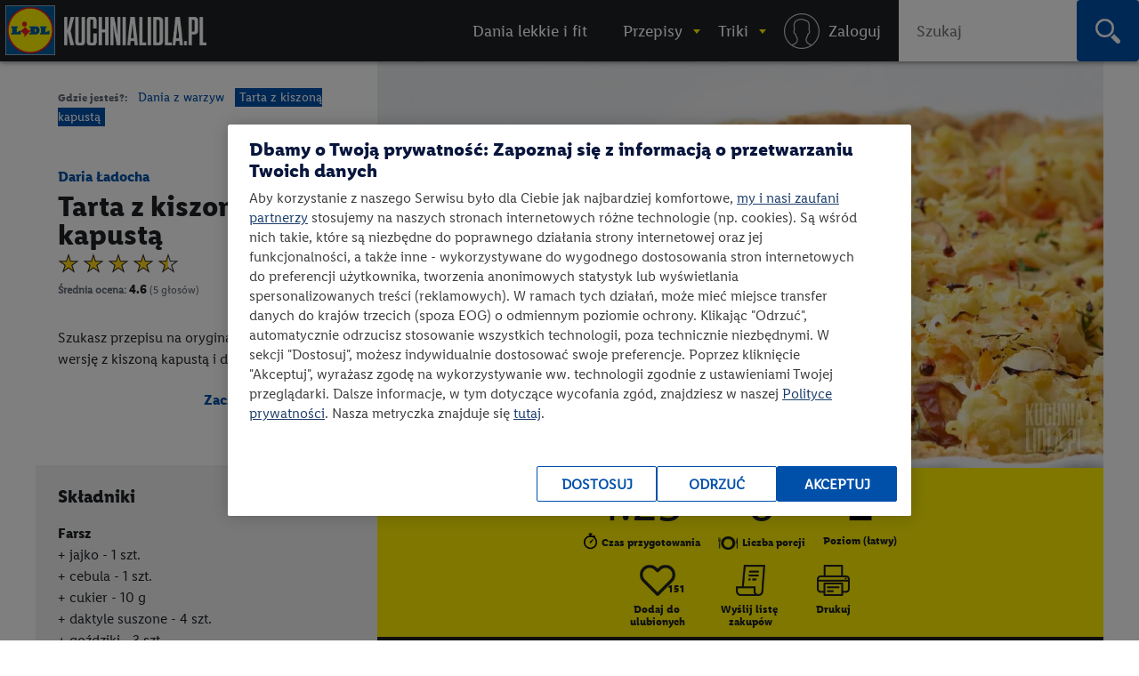

--- FILE ---
content_type: text/html; charset=utf-8
request_url: https://kuchnialidla.pl/tarta-z-kiszona-kapusta
body_size: 26374
content:

<!DOCTYPE html>
<html xmlns:fb="http://www.facebook.com/2008/fbml" xmlns:og="http://opengraphprotocol.org/schema/" moznomarginboxes mozdisallowselectionprint class="no-js" lang="pl-PL">
<head id="Head1">
<!-- OneTrust Cookies Consent Notice start -->
<script src="https://cdn.cookielaw.org/scripttemplates/otSDKStub.js" data-document-language="true" type="text/javascript" charset="UTF-8" data-domain-script="e0f63db6-f4f1-4006-92e6-b3847e7f58a7" ></script>
<script type="text/javascript">
function OptanonWrapper() { }
</script>
<!-- OneTrust Cookies Consent Notice end -->

    <title>
    Tarta z kiszoną kapustą - przepis
 • Kuchnia Lidla </title>
    <meta http-equiv="X-UA-Compatible" content="IE=10" />
    <meta http-equiv="X-UA-Compatible" content="chrome=1" />
    <meta charset="UTF-8" />
	<meta name="google-site-verification" content="buTSjcRgBvhgkH2wi_orUkkTtoRLMIDOJ3N7bDNQlU8" />
    
    <meta name="description" content="Tarta z kiszoną kapustą - poznaj najlepszy przepis. ⭐ Sprawdź składniki i instrukcje na KuchniaLidla.pl!" />
    <meta property="og:title" content="Tarta z kiszoną kapustą - przepis" />
    <meta property="og:description" content="Tarta z kiszoną kapustą - poznaj najlepszy przepis. ⭐ Sprawdź składniki i instrukcje na KuchniaLidla.pl!" />
        <meta property="og:image" content="https://kuchnialidla.pl/img/PL/960x540/a8564d2f9085-a2efb28de4e6-14_Tarta_z_kiszona_kapusta_085_WEGETARIANIZM_D_1250x700.webp" />

    <meta name="viewport" content="width=device-width, initial-scale=1.0, maximum-scale=1.0">
    <meta property="og:url" content="https://kuchnialidla.pl/tarta-z-kiszona-kapusta" />

    <!--[if lt IE 9]>
        <script src="/Scripts/html5shiv.js"></script>
    <![endif]-->
	
<script>document.documentElement.classList.remove("no-js")</script>

<link rel="preload" href="/Content/css/nowyfromat2/lidlfonts/LidlFontPro-Bold.woff" as="font" type="font/woff" crossorigin="anonymous">
<link rel="preload" href="/Content/css/nowyfromat2/lidlfonts/LidlFontPro-Book.woff" as="font" type="font/woff" crossorigin="anonymous">
<link rel="preload" href="/Content/css/nowyfromat2/lidlfonts/LidlFontPro-Italic.woff" as="font" type="font/woff" crossorigin="anonymous">
<link rel="preload" href="/Content/css/nowyfromat2/lidlfonts/LidlFontPro-Regular.woff" as="font" type="font/woff" crossorigin="anonymous">
<link rel="preload" href="/Content/css/nowyfromat2/lidlfonts/LidlFontPro-Semibold.woff" as="font" type="font/woff" crossorigin="anonymous">






	  
	  
	<style>
    body {display: none;}
    </style>


    


    <link href="/bundles/content/print.css?v=IggYz59JxcpPpJgrFb42p5LTK9CriiCKfw_7gvjv0VE1" rel="stylesheet" type="text/css" media="print" />

    <link href="/Content/images/nowyformat/favicon-16.ico" rel="shortcut icon" />
	<link href="/Content/images/nowyformat/favicon-64.ico" rel="apple-touch-icon" sizes="64x64" />
	<link href="/Content/images/nowyformat/favicon-48.ico" rel="apple-touch-icon" sizes="48x48" />
	<link href="/Content/images/nowyformat/favicon-32.ico" rel="apple-touch-icon" sizes="32x32" />
    <script src="/bundles/scripts/jquery.js?v=JL596WEzEYSLK79KRL4It4N63VXpRlW4A824KHlhVLc1"></script>

    <script src="/bundles/scripts/portal.js?v=tyoBYvPyWG9Dm0gClG_ZLc5S6woOYA-5X5Cc9xAIe7E1"></script>


    <script src="/Scripts/jquery.cycle2.min.js" type="text/javascript" ></script>

    <script src="/Scripts/jquery.cycle2.carousel.min.js" type="text/javascript" ></script>
	
	<script src="/Scripts/jquery.cycle2.swipe.min.js" type="text/javascript" ></script>
	

    
    

    <style type="text/css" media="print">
        @page {
            size: auto A4 landscape;
            margin: 3mm;
        }
    </style>
    <style type="text/css" media="print">

        #qrcode canvas {
            width: 64px;
            height: 64px;
            image-rendering: pixelated;
        }
    </style>

    
    <link rel="canonical" href="https://kuchnialidla.pl/tarta-z-kiszona-kapusta" />
    <link rel='stylesheet' href='/Scripts/fancybox/jquery.fancybox-1.3.4.css' type='text/css' media='all' />
    <script src="/Scripts/fancybox/jquery.fancybox-1.3.4.js" defer></script>
    <script src="/Scripts/jquery.qrcode.min.js" defer></script>
    <script src="https://apis.google.com/js/platform.js" async></script>
    <script src="/Scripts/raty.js" defer></script>

    <script type="application/ld+json">
        {
  "@context": "https://schema.org",
  "@type": "Recipe",
  "name": "Tarta z kiszoną kapustą",
  "image": "https://kuchnialidla.pl/img/PL/960x540/a8564d2f9085-a2efb28de4e6-14_Tarta_z_kiszona_kapusta_085_WEGETARIANIZM_D_1250x700.webp",
  "author": {
    "@type": "Person",
    "name": "Daria Ładocha"
  },
  "recipeCategory": "Dania z warzyw",
  "datePublished": "2018-04-16",
  "description": "<h2>Przygotuj</h2>\r\n\r\n<ul>\r\n\t<li>tarkę</li>\r\n\t<li>wałek</li>\r\n\t<li>moździerz</li>\r\n\t<li>okrągłą foremkę do tarty</li>\r\n\t<li>piekarnik rozgrzany do temperatury 180&deg;C</li>\r\n</ul>\r\n\r\n<h2>Przygotuj wcześniej</h2>\r\n\r\n<ul>\r\n\t<li>Masło wyjmij z lod&oacute;wki z wyprzedzeniem &ndash; powinno nabrać temperatury pokojowej.</li>\r\n</ul>\r\n\r\n<h2>Krok 1: Smażymy warzywa na farsz<strong> </strong></h2>\r\n\r\n<p>Marchew ścieramy na tarce, kapustę szatkujemy, cebulę kroimy w kostkę, pieczarki w plasterki, daktyle w talarki. W garnku rozgrzewamy olej. Prażymy przez chwilę przyprawy. Dodajemy cebulę i czekamy, aż się zeszkli. Dorzucamy marchewkę z pieczarkami &ndash; smażymy 2 minuty.</p>\r\n\r\n<h2>Krok 2: Dodajemy kapustę<strong> </strong></h2>\r\n\r\n<p style=\"text-align:justify\">Dodajemy kapustę z daktylami i zalewamy całość przegotowaną wodą, tak by przykryć powierzchnię warzyw. Gotujemy tak długo, aż kapusta całkowicie zmięknie, a woda odparuje (jeśli odparuje wcześniej &ndash; uzupełniamy). Farsz studzimy i doprawiamy do smaku solą, pieprzem i cukrem. Mieszamy z białkiem jajka.</p>\r\n\r\n<h2>Krok 3: Wyrabiamy ciasto<strong> </strong></h2>\r\n\r\n<p>W misce mieszamy wszystkie składniki ciasta. Wyrabiamy na jednolitą masę. Rozwałkowujemy na grubość ok. 4 mm na blacie opr&oacute;szonym mąką i wykładamy na dno foremki posmarowanej tłuszczem. Ciasto nakłuwamy widelcem i wkładamy do piekarnika rozgrzanego do 180&deg;C na 10-15 minut.</p>\r\n\r\n<h2>Krok 4: Łączymy sp&oacute;d tarty z farszem<strong> </strong></h2>\r\n\r\n<p style=\"text-align:justify\">Na upieczony sp&oacute;d wykładamy farsz. Wstawiamy do piekarnika na kolejne 30 minut.</p>\r\n\r\n<p style=\"text-align:justify\">Dekorujemy roztartymi ziarenkami r&oacute;żowego pieprzu i listkami tymianku.</p>\r\n",
  "prepTime": "PT1H25M",
  "recipeYield": "Liczba porcji - 8",
  "nutrition": {
    "@type": "NutritionInformation",
    "calories": "731 calories"
  },
  "recipeCuisine": null,
  "recipeIngredient": [
    "jajko - 1 jajko",
    "cebula - 1 cebula",
    "cukier - 10 cukier",
    "daktyle suszone - 4 daktyle suszone",
    "goździki - 3 goździki",
    "kapusta kiszona - 400 kapusta kiszona",
    "kminek cały - 0,5 łyżeczki",
    "liść laurowy - 2 liść laurowy",
    "marchew - 1 marchew",
    "olej - 2 łyżki",
    "pieczarka - 4 pieczarka",
    "pieprz czarny - 1 pieprz czarny",
    "sól - 1 sól",
    "ziele angielskie - 5 ziele angielskie",
    "masło - 400 masło",
    "mąka pszenna pełnoziarnista - 600 mąka pszenna pełnoziarnista",
    "sól - 1 sól",
    "jajko - 3 jajko",
    "pieprz czarny, ziarnisty - 1 pieprz czarny, ziarnisty",
    "tymianek świeży - 20 tymianek świeży"
  ],
  "recipeInstructions": " Przygotuj tarkę wałek moździerz okrągłą foremkę do tarty piekarnik rozgrzany do temperatury 180°C Przygotuj wcześniej Masło wyjmij z lodówki z wyprzedzeniem – powinno nabrać temperatury pokojowej. Krok 1: Smażymy warzywa na farsz Marchew ścieramy na tarce, kapustę szatkujemy, cebulę kroimy w kostkę, pieczarki w plasterki, daktyle w talarki. W garnku rozgrzewamy olej. Prażymy przez chwilę przyprawy. Dodajemy cebulę i czekamy, aż się zeszkli. Dorzucamy marchewkę z pieczarkami – smażymy 2 minuty. Krok 2: Dodajemy kapustę Dodajemy kapustę z daktylami i zalewamy całość przegotowaną wodą, tak by przykryć powierzchnię warzyw. Gotujemy tak długo, aż kapusta całkowicie zmięknie, a woda odparuje (jeśli odparuje wcześniej – uzupełniamy). Farsz studzimy i doprawiamy do smaku solą, pieprzem i cukrem. Mieszamy z białkiem jajka. Krok 3: Wyrabiamy ciasto W misce mieszamy wszystkie składniki ciasta. Wyrabiamy na jednolitą masę. Rozwałkowujemy na grubość ok. 4 mm na blacie oprószonym mąką i wykładamy na dno foremki posmarowanej tłuszczem. Ciasto nakłuwamy widelcem i wkładamy do piekarnika rozgrzanego do 180°C na 10-15 minut. Krok 4: Łączymy spód tarty z farszem Na upieczony spód wykładamy farsz. Wstawiamy do piekarnika na kolejne 30 minut. Dekorujemy roztartymi ziarenkami różowego pieprzu i listkami tymianku. ",
  "aggregateRating": {
    "@type": "AggregateRating",
    "ratingValue": "4.6",
    "ratingCount": 5.0
  }
}
    </script>



    
    <!--  -->


    

	 

<style>
 .jedz_zdrowiej_menu.menu_gorne{display:block;}
 .hiszpanska_menu.menu_gorne{display:none;}
 
</style>

</head>
<body class=" recipe_page recipe ">



<div id="fb-root"></div>
<script>(function(d, s, id) {
  var js, fjs = d.getElementsByTagName(s)[0];
  if (d.getElementById(id)) return;
  js = d.createElement(s); js.id = id; js.rel = "preconnect";
  js.src = "//connect.facebook.net/pl_PL/sdk.js#xfbml=1&version=v2.7";
  fjs.parentNode.insertBefore(js, fjs);
}(document, 'script', 'facebook-jssdk'));</script>


<script>
    window.dataLayer = window.dataLayer || [];

        dataLayer.push({ 'pagetype': 'strona przepisu' });
     

    var now = new Date();
    var h = now.getHours();
    if (h >= 12 && h < 15) {
        dataLayer.push({ 'scroll depth': 'start' });
    }


</script>

<!-- Google Tag Manager -->
<noscript><iframe src="//www.googletagmanager.com/ns.html?id=GTM-586BXB"
height="0" width="0" style="display:none;visibility:hidden"></iframe></noscript>
<script type="text/plain" class="optanon-category-C0003">(function(w,d,s,l,i){w[l]=w[l]||[];w[l].push({'gtm.start':
new Date().getTime(),event:'gtm.js'});var f=d.getElementsByTagName(s)[0],
j=d.createElement(s),dl=l!='dataLayer'?'&l='+l:'';j.async=true;j.src=
'//www.googletagmanager.com/gtm.js?id='+i+dl;f.parentNode.insertBefore(j,f);
})(window, document, 'script', 'dataLayer', 'GTM-586BXB');</script>
<!-- End Google Tag Manager -->









 
			<header> <!-- nav / aside -->



  


        	<nav class="main_menu" aria-label="Główna nawigacja">
            		<p style="display:none;" class="print_header_text">Przepis z: <span class="qr_wrapp_url"></span></p>
					
					<a href="/" class="logolink"><span class="logo"><span class="logo-lidl">Lidl </span></span><span class="kuchnialidla"><span class="logo-kuchnia">kuchnialidla.pl - strona główna</span></span></a>

						
						

				<!--Donut#[base64]#-->


<script src="/Scripts/jquery.dlmenu.js?v=1" defer></script>
<script>
    $(function () {
        var loginctrl = $(".loginctrl");

        $("#dl-menu .LogOnControl").html(loginctrl.html());
        $("#full-menu .LogOnControl").html(loginctrl.html());

        $('#dl-menu').dlmenu({
            animationClasses: { classin: 'dl-animate-in-2', classout: 'dl-animate-out-2', backLabel: '' }
        });
    });
</script>


    <div id="dl-menu" class="dl-menuwrapper" aria-hidden="true">
        <div class="toogle_menu dl-trigger noscipt-hide"></div>
        <ul id="mobtopmenu" class="dl-menu">
            <li class="LogOnControl"></li>

            


<li class="menu_gorne">

    
        <a href="https://kuchnialidla.pl/przepisy/lekkie-i-fit" target="_blank" rel="noopener noreferrer"  class="">
            <span>Dania lekkie i fit</span>
        </a>

    
</li>

<li class="dropdown przepisy menu_gorne">

    
        <a href="https://kuchnialidla.pl/przepisy" aria-haspopup="true" aria-controls="submenu_przepisy" aria-expanded="false" class="przepisy">
            <span>Przepisy</span>
        </a>

    
        <ul class="submenu_panel clearfix dl-submenu" id="submenu_przepisy" aria-hidden="true">

            


<li class="dropdown  menu_gorne">

    
        <span class="submenu_column">Typ dania</span>

    
        <ul class="submenu_panel clearfix dl-submenu" id="submenu_" aria-hidden="true">

            


<li class="menu_gorne">

    
        <a href="/przepisy/dania-glowne"   class="">
            <span>Danie gł&#243;wne</span>
        </a>

    
</li>

<li class="menu_gorne">

    
        <a href="/przepisy/zupy"   class="">
            <span>Zupy</span>
        </a>

    
</li>

<li class="menu_gorne">

    
        <a href="/przepisy/salatki"   class="">
            <span>Sałatki</span>
        </a>

    
</li>

<li class="menu_gorne">

    
        <a href="/przepisy/napoje"   class="">
            <span>Napoje</span>
        </a>

    
</li>

<li class="menu_gorne">

    
        <a href="/przepisy/przetwory"   class="">
            <span>Przetwory</span>
        </a>

    
</li>

<li class="menu_gorne">

    
        <a href="/przepisy/sniadania"   class="">
            <span>Śniadania</span>
        </a>

    
</li>

<li class="menu_gorne">

    
        <a href="/przepisy/fast-food"   class="">
            <span>Fast Food</span>
        </a>

    
</li>

<li class="menu_gorne">

    
        <a href="/przepisy/przekaski-na-impreze"   class="">
            <span>Przekąski na imprezę</span>
        </a>

    
</li>

<li class="menu_gorne">

    
        <a href="/przepisy/desery"   class="">
            <span>Desery</span>
        </a>

    
</li>

<li class="menu_gorne">

    
        <a href="/przepisy/ciastka"   class="">
            <span>Ciasta</span>
        </a>

    
</li>

<li class="menu_gorne">

    
        <a href="/przepisy/ciasteczka"   class="">
            <span>Ciastka</span>
        </a>

    
</li>
            




        </ul>
</li>

<li class="dropdown okazje menu_gorne">

    
        <span class="submenu_column">Na specjalne okazje</span>

    
        <ul class="submenu_panel clearfix dl-submenu" id="submenu_okazje" aria-hidden="true">

            


<li class="menu_gorne">

    
        <a href="/przepisy/halloween"   class="">
            <span>Halloween</span>
        </a>

    
</li>

<li class="menu_gorne">

    
        <a href="/przepisy/boze-narodzenie"   class="">
            <span>Boże Narodzenie</span>
        </a>

    
</li>

<li class="weganskie-swieta menu_gorne">

    
        <a href="/przepisy/weganskie-swieta"   class="weganskie-swieta">
            <span>Wegańskie święta</span>
        </a>

    
</li>

<li class="menu_gorne">

    
        <a href="/przepisy/rodzinne-przepisy"   class="">
            <span>Rodzinne przepisy</span>
        </a>

    
</li>

<li class="menu_gorne">

    
        <a href="/przepisy/na-impreze"   class="">
            <span>Na imprezę</span>
        </a>

    
</li>

<li class="menu_gorne">

    
        <a href="/przepisy/romantyczna-kolacja"   class="">
            <span>Romantyczna kolacja</span>
        </a>

    
</li>

<li class="menu_gorne">

    
        <a href="/przepisy/przyjecie-dla-dzieci"   class="">
            <span>Przyjęcie dla dzieci</span>
        </a>

    
</li>

<li class="menu_gorne">

    
        <a href="/przepisy/tlusty-czwartek"   class="">
            <span>Tłusty czwartek</span>
        </a>

    
</li>

<li class="menu_gorne">

    
        <a href="/przepisy/walentynki"   class="">
            <span>Walentynki</span>
        </a>

    
</li>

<li class="menu_gorne">

    
        <a href="/przepisy/wielkanoc"   class="">
            <span>Wielkanoc</span>
        </a>

    
</li>

<li class="menu_gorne">

    
        <a href="/przepisy/piknik"   class="">
            <span>Piknik</span>
        </a>

    
</li>

<li class="menu_gorne">

    
        <a href="/przepisy/grill"   class="">
            <span>Grill</span>
        </a>

    
</li>
            




        </ul>
</li>

<li class="dropdown  menu_gorne">

    
        <span class="submenu_column">Kuchnie świata</span>

    
        <ul class="submenu_panel clearfix dl-submenu" id="submenu_" aria-hidden="true">

            


<li class="menu_gorne">

    
        <a href="/przepisy/kuchnia-amerykanska"   class="">
            <span>Kuchnia amerykańska</span>
        </a>

    
</li>

<li class="menu_gorne">

    
        <a href="/przepisy/kuchnia-azjatycka"   class="">
            <span>Kuchnia azjatycka</span>
        </a>

    
</li>

<li class="menu_gorne">

    
        <a href="/przepisy/kuchnia-czeska"   class="">
            <span>Kuchnia czeska</span>
        </a>

    
</li>

<li class="menu_gorne">

    
        <a href="/przepisy/kuchnia-francuska"   class="">
            <span>Kuchnia francuska</span>
        </a>

    
</li>

<li class="menu_gorne">

    
        <a href="/przepisy/kuchnia-grecka"   class="">
            <span>Kuchnia grecka</span>
        </a>

    
</li>

<li class="menu_gorne">

    
        <a href="/przepisy/kuchnia-hiszpanska-i-portugalska"   class="">
            <span>Kuchnia hiszpańska i portugalska</span>
        </a>

    
</li>

<li class="menu_gorne">

    
        <a href="/przepisy/kuchnia-polska"   class="">
            <span>Kuchnia polska</span>
        </a>

    
</li>

<li class="menu_gorne">

    
        <a href="/przepisy/kuchnia-wloska"   class="">
            <span>Kuchnia włoska</span>
        </a>

    
</li>

<li class="menu_gorne">

    
        <a href="/przepisy/brytyjska"   class="">
            <span>Kuchnia angielska</span>
        </a>

    
</li>

<li class="menu_gorne">

    
        <a href="/przepisy/kuchnia-bliskiego-wschodu"   class="">
            <span>Kuchnia bliskiego wschodu</span>
        </a>

    
</li>

<li class="kuchnia-alpejska menu_gorne">

    
        <a href="/przepisy/kuchnia-alpejska"   class="kuchnia-alpejska">
            <span>Kuchnia alpejska</span>
        </a>

    
</li>

<li class="menu_gorne">

    
        <a href="/przepisy/kuchnia-tajska"   class="">
            <span>Kuchnia tajska</span>
        </a>

    
</li>

<li class="menu_gorne">

    
        <a href="/przepisy/kuchnia-meksykanska"   class="">
            <span>Kuchnia meksykańska</span>
        </a>

    
</li>
            




        </ul>
</li>

<li class="dropdown  menu_gorne">

    
        <span class="submenu_column">Przepisy specjalne</span>

    
        <ul class="submenu_panel clearfix dl-submenu" id="submenu_" aria-hidden="true">

            


<li class="menu_gorne">

    
        <a href="/przepisy/kuchnia-gracza"   class="">
            <span>Kuchnia gracza</span>
        </a>

    
</li>

<li class="menu_gorne">

    
        <a href="/przepisy/przepisy-przyjazne-planecie"   class="">
            <span>Przepisy przyjazne planecie</span>
        </a>

    
</li>

<li class="odpornosc menu_gorne">

    
        <a href="/przepisy/odpornosc-z-natury"   class="odpornosc">
            <span>Odporność z natury</span>
        </a>

    
</li>

<li class="menu_gorne">

    
        <a href="/przepisy/wegetarianskie"   class="">
            <span>Wegetariańskie</span>
        </a>

    
</li>

<li class="menu_gorne">

    
        <a href="/przepisy/weganskie"   class="">
            <span>Wegańskie</span>
        </a>

    
</li>

<li class="menu_gorne">

    
        <a href="/przepisy/bez-glutenu"   class="">
            <span>Bez glutenu</span>
        </a>

    
</li>

<li class="menu_gorne">

    
        <a href="/przepisy/bez-laktozy"   class="">
            <span>Bez laktozy</span>
        </a>

    
</li>

<li class="menu_gorne">

    
        <a href="/przepisy/lekkie-i-fit"   class="">
            <span>Lekkie i fit</span>
        </a>

    
</li>

<li class="menu_gorne">

    
        <a href="/przepisy/dla-dzieci"   class="">
            <span>Dla dzieci</span>
        </a>

    
</li>
            




        </ul>
</li>

<li class="dropdown  menu_gorne">

    
        <span class="submenu_column">Szybkie i łatwe</span>

    
        <ul class="submenu_panel clearfix dl-submenu" id="submenu_" aria-hidden="true">

            


<li class="menu_gorne">

    
        <a href="/przepisy/szybkie"   class="">
            <span>Szybkie przepisy</span>
        </a>

    
</li>

<li class="menu_gorne">

    
        <a href="/przepisy/latwy"   class="">
            <span>Łatwe przepisy</span>
        </a>

    
</li>

<li class="menu_gorne">

    
        <a href="/przepisy/szybkie-obiady"   class="">
            <span>Szybkie obiady</span>
        </a>

    
</li>
            




        </ul>
</li>

<li class="dropdown polecamy menu_gorne">

    
        <span class="submenu_column">Polecamy</span>

    
        <ul class="submenu_panel clearfix dl-submenu" id="submenu_polecamy" aria-hidden="true">

            


<li class="menu_gorne">

    
        <a href="/przepisy/kuchnia-staropolska"   class="">
            <span>Kuchnia staropolska</span>
        </a>

    
</li>

<li class="menu_gorne">

    
        <a href="/przepisy/mc-smart"   class="">
            <span>Przepisy MC Smart</span>
        </a>

    
</li>

<li class="menu_gorne">

    
        <a href="/przepisy/airfryer"   class="">
            <span>Przepisy na airfryer</span>
        </a>

    
</li>
            




        </ul>
</li>
            


                <li class="aligncenter">
                    <a href="/przepisy" class="button">zobacz wszystkie przepisy</a>
                </li>


        </ul>
</li>

<li class="dropdown abc menu_gorne">

    
        <a href="/abc-gotowania"  aria-haspopup="true" aria-controls="submenu_abc" aria-expanded="false" class="abc">
            <span>Triki</span>
        </a>

    
        <ul class="submenu_panel clearfix dl-submenu" id="submenu_abc" aria-hidden="true">

            


<li class="Triki menu_gorne">

    
        <a href="/triki"   class="Triki">
            <span>Triki kulinarne</span>
        </a>

    
</li>

<li class="Artykuły menu_gorne">

    
        <a href="/artykuly"   class="Artykuły">
            <span>Artykuły</span>
        </a>

    
</li>

<li class="abc menu_gorne">

    
        <a href="https://kuchnialidla.pl/abc-gotowania"   class="abc">
            <span>ABC gotowania</span>
        </a>

    
</li>
            



                <li class="submenu_banner menu_przepisy">
                    <div class="submenu_banner_label"><p>Polecany trik:</p>
</div>
                    <a href="/jak-zrobic-jadalny-ogrod-z-resztek-warzyw-i-ziol">
                        <div class="banner_label">
                            <p><em>Kinga Paruzel</em><br />
Jak zrobić zjadalny ogr&oacute;d z resztek warzyw i zi&oacute;ł?</p>

                            <span class="button">zobacz</span>
                        </div>
                        <img src="https://kuchnialidla.pl/img/PL/587x330/b995937195aa-42b2361c9295-KW16_kinga-paruzel-jak-zrobic-jadalny-ogrod-z-resztek-warzyw-i-ziol-1250_700.webp" alt="" width="587px" height="330px">
                    </a>
                </li>
                <li class="submenu_banner menu_przepisy_wina">
                    <div class="submenu_banner_label"><p>Polecany artykuł:</p>
</div>
                    <a href="/kulinarne-sos-czyli-wszystko-co-warto-wiedziec-o-winie-w-kuchni">
                        <div class="banner_label">
                            <p>Kulinarne SOS, czyli wszystko o winie w kuchni</p>

                            <span class="button">zobacz</span>
                        </div>
                        <img src="https://kuchnialidla.pl/img/PL/587x330/741232b3f98b-d4e3288908f9-KulinarneSOS.webp" alt="" width="587px" height="330px">
                    </a>
                </li>

        </ul>
</li>
            
                <li class="menu_gorne logowanie"><a rel="nofollow" href="/konto/logowanie"><span>Logowanie / Rejestracja</span></a></li>

        </ul>

    </div>
    <ol id="full-menu" aria-hidden="false">
        <li class="LogOnControl"></li>

        


<li class="menu_gorne">

    
        <a href="https://kuchnialidla.pl/przepisy/lekkie-i-fit" target="_blank" rel="noopener noreferrer"  class="">
            <span>Dania lekkie i fit</span>
        </a>

    
</li>

<li class="dropdown przepisy menu_gorne">

    
        <a href="https://kuchnialidla.pl/przepisy" aria-haspopup="true" aria-controls="submenu_przepisy" aria-expanded="false" class="przepisy">
            <span>Przepisy</span>
        </a>

    
        <ul class="submenu_panel clearfix dl-submenu" id="submenu_przepisy" aria-hidden="true">

            


<li class="dropdown  menu_gorne">

    
        <span class="submenu_column">Typ dania</span>

    
        <ul class="submenu_panel clearfix dl-submenu" id="submenu_" aria-hidden="true">

            


<li class="menu_gorne">

    
        <a href="/przepisy/dania-glowne"   class="">
            <span>Danie gł&#243;wne</span>
        </a>

    
</li>

<li class="menu_gorne">

    
        <a href="/przepisy/zupy"   class="">
            <span>Zupy</span>
        </a>

    
</li>

<li class="menu_gorne">

    
        <a href="/przepisy/salatki"   class="">
            <span>Sałatki</span>
        </a>

    
</li>

<li class="menu_gorne">

    
        <a href="/przepisy/napoje"   class="">
            <span>Napoje</span>
        </a>

    
</li>

<li class="menu_gorne">

    
        <a href="/przepisy/przetwory"   class="">
            <span>Przetwory</span>
        </a>

    
</li>

<li class="menu_gorne">

    
        <a href="/przepisy/sniadania"   class="">
            <span>Śniadania</span>
        </a>

    
</li>

<li class="menu_gorne">

    
        <a href="/przepisy/fast-food"   class="">
            <span>Fast Food</span>
        </a>

    
</li>

<li class="menu_gorne">

    
        <a href="/przepisy/przekaski-na-impreze"   class="">
            <span>Przekąski na imprezę</span>
        </a>

    
</li>

<li class="menu_gorne">

    
        <a href="/przepisy/desery"   class="">
            <span>Desery</span>
        </a>

    
</li>

<li class="menu_gorne">

    
        <a href="/przepisy/ciastka"   class="">
            <span>Ciasta</span>
        </a>

    
</li>

<li class="menu_gorne">

    
        <a href="/przepisy/ciasteczka"   class="">
            <span>Ciastka</span>
        </a>

    
</li>
            




        </ul>
</li>

<li class="dropdown okazje menu_gorne">

    
        <span class="submenu_column">Na specjalne okazje</span>

    
        <ul class="submenu_panel clearfix dl-submenu" id="submenu_okazje" aria-hidden="true">

            


<li class="menu_gorne">

    
        <a href="/przepisy/halloween"   class="">
            <span>Halloween</span>
        </a>

    
</li>

<li class="menu_gorne">

    
        <a href="/przepisy/boze-narodzenie"   class="">
            <span>Boże Narodzenie</span>
        </a>

    
</li>

<li class="weganskie-swieta menu_gorne">

    
        <a href="/przepisy/weganskie-swieta"   class="weganskie-swieta">
            <span>Wegańskie święta</span>
        </a>

    
</li>

<li class="menu_gorne">

    
        <a href="/przepisy/rodzinne-przepisy"   class="">
            <span>Rodzinne przepisy</span>
        </a>

    
</li>

<li class="menu_gorne">

    
        <a href="/przepisy/na-impreze"   class="">
            <span>Na imprezę</span>
        </a>

    
</li>

<li class="menu_gorne">

    
        <a href="/przepisy/romantyczna-kolacja"   class="">
            <span>Romantyczna kolacja</span>
        </a>

    
</li>

<li class="menu_gorne">

    
        <a href="/przepisy/przyjecie-dla-dzieci"   class="">
            <span>Przyjęcie dla dzieci</span>
        </a>

    
</li>

<li class="menu_gorne">

    
        <a href="/przepisy/tlusty-czwartek"   class="">
            <span>Tłusty czwartek</span>
        </a>

    
</li>

<li class="menu_gorne">

    
        <a href="/przepisy/walentynki"   class="">
            <span>Walentynki</span>
        </a>

    
</li>

<li class="menu_gorne">

    
        <a href="/przepisy/wielkanoc"   class="">
            <span>Wielkanoc</span>
        </a>

    
</li>

<li class="menu_gorne">

    
        <a href="/przepisy/piknik"   class="">
            <span>Piknik</span>
        </a>

    
</li>

<li class="menu_gorne">

    
        <a href="/przepisy/grill"   class="">
            <span>Grill</span>
        </a>

    
</li>
            




        </ul>
</li>

<li class="dropdown  menu_gorne">

    
        <span class="submenu_column">Kuchnie świata</span>

    
        <ul class="submenu_panel clearfix dl-submenu" id="submenu_" aria-hidden="true">

            


<li class="menu_gorne">

    
        <a href="/przepisy/kuchnia-amerykanska"   class="">
            <span>Kuchnia amerykańska</span>
        </a>

    
</li>

<li class="menu_gorne">

    
        <a href="/przepisy/kuchnia-azjatycka"   class="">
            <span>Kuchnia azjatycka</span>
        </a>

    
</li>

<li class="menu_gorne">

    
        <a href="/przepisy/kuchnia-czeska"   class="">
            <span>Kuchnia czeska</span>
        </a>

    
</li>

<li class="menu_gorne">

    
        <a href="/przepisy/kuchnia-francuska"   class="">
            <span>Kuchnia francuska</span>
        </a>

    
</li>

<li class="menu_gorne">

    
        <a href="/przepisy/kuchnia-grecka"   class="">
            <span>Kuchnia grecka</span>
        </a>

    
</li>

<li class="menu_gorne">

    
        <a href="/przepisy/kuchnia-hiszpanska-i-portugalska"   class="">
            <span>Kuchnia hiszpańska i portugalska</span>
        </a>

    
</li>

<li class="menu_gorne">

    
        <a href="/przepisy/kuchnia-polska"   class="">
            <span>Kuchnia polska</span>
        </a>

    
</li>

<li class="menu_gorne">

    
        <a href="/przepisy/kuchnia-wloska"   class="">
            <span>Kuchnia włoska</span>
        </a>

    
</li>

<li class="menu_gorne">

    
        <a href="/przepisy/brytyjska"   class="">
            <span>Kuchnia angielska</span>
        </a>

    
</li>

<li class="menu_gorne">

    
        <a href="/przepisy/kuchnia-bliskiego-wschodu"   class="">
            <span>Kuchnia bliskiego wschodu</span>
        </a>

    
</li>

<li class="kuchnia-alpejska menu_gorne">

    
        <a href="/przepisy/kuchnia-alpejska"   class="kuchnia-alpejska">
            <span>Kuchnia alpejska</span>
        </a>

    
</li>

<li class="menu_gorne">

    
        <a href="/przepisy/kuchnia-tajska"   class="">
            <span>Kuchnia tajska</span>
        </a>

    
</li>

<li class="menu_gorne">

    
        <a href="/przepisy/kuchnia-meksykanska"   class="">
            <span>Kuchnia meksykańska</span>
        </a>

    
</li>
            




        </ul>
</li>

<li class="dropdown  menu_gorne">

    
        <span class="submenu_column">Przepisy specjalne</span>

    
        <ul class="submenu_panel clearfix dl-submenu" id="submenu_" aria-hidden="true">

            


<li class="menu_gorne">

    
        <a href="/przepisy/kuchnia-gracza"   class="">
            <span>Kuchnia gracza</span>
        </a>

    
</li>

<li class="menu_gorne">

    
        <a href="/przepisy/przepisy-przyjazne-planecie"   class="">
            <span>Przepisy przyjazne planecie</span>
        </a>

    
</li>

<li class="odpornosc menu_gorne">

    
        <a href="/przepisy/odpornosc-z-natury"   class="odpornosc">
            <span>Odporność z natury</span>
        </a>

    
</li>

<li class="menu_gorne">

    
        <a href="/przepisy/wegetarianskie"   class="">
            <span>Wegetariańskie</span>
        </a>

    
</li>

<li class="menu_gorne">

    
        <a href="/przepisy/weganskie"   class="">
            <span>Wegańskie</span>
        </a>

    
</li>

<li class="menu_gorne">

    
        <a href="/przepisy/bez-glutenu"   class="">
            <span>Bez glutenu</span>
        </a>

    
</li>

<li class="menu_gorne">

    
        <a href="/przepisy/bez-laktozy"   class="">
            <span>Bez laktozy</span>
        </a>

    
</li>

<li class="menu_gorne">

    
        <a href="/przepisy/lekkie-i-fit"   class="">
            <span>Lekkie i fit</span>
        </a>

    
</li>

<li class="menu_gorne">

    
        <a href="/przepisy/dla-dzieci"   class="">
            <span>Dla dzieci</span>
        </a>

    
</li>
            




        </ul>
</li>

<li class="dropdown  menu_gorne">

    
        <span class="submenu_column">Szybkie i łatwe</span>

    
        <ul class="submenu_panel clearfix dl-submenu" id="submenu_" aria-hidden="true">

            


<li class="menu_gorne">

    
        <a href="/przepisy/szybkie"   class="">
            <span>Szybkie przepisy</span>
        </a>

    
</li>

<li class="menu_gorne">

    
        <a href="/przepisy/latwy"   class="">
            <span>Łatwe przepisy</span>
        </a>

    
</li>

<li class="menu_gorne">

    
        <a href="/przepisy/szybkie-obiady"   class="">
            <span>Szybkie obiady</span>
        </a>

    
</li>
            




        </ul>
</li>

<li class="dropdown polecamy menu_gorne">

    
        <span class="submenu_column">Polecamy</span>

    
        <ul class="submenu_panel clearfix dl-submenu" id="submenu_polecamy" aria-hidden="true">

            


<li class="menu_gorne">

    
        <a href="/przepisy/kuchnia-staropolska"   class="">
            <span>Kuchnia staropolska</span>
        </a>

    
</li>

<li class="menu_gorne">

    
        <a href="/przepisy/mc-smart"   class="">
            <span>Przepisy MC Smart</span>
        </a>

    
</li>

<li class="menu_gorne">

    
        <a href="/przepisy/airfryer"   class="">
            <span>Przepisy na airfryer</span>
        </a>

    
</li>
            




        </ul>
</li>
            


                <li class="aligncenter">
                    <a href="/przepisy" class="button">zobacz wszystkie przepisy</a>
                </li>


        </ul>
</li>

<li class="dropdown abc menu_gorne">

    
        <a href="/abc-gotowania"  aria-haspopup="true" aria-controls="submenu_abc" aria-expanded="false" class="abc">
            <span>Triki</span>
        </a>

    
        <ul class="submenu_panel clearfix dl-submenu" id="submenu_abc" aria-hidden="true">

            


<li class="Triki menu_gorne">

    
        <a href="/triki"   class="Triki">
            <span>Triki kulinarne</span>
        </a>

    
</li>

<li class="Artykuły menu_gorne">

    
        <a href="/artykuly"   class="Artykuły">
            <span>Artykuły</span>
        </a>

    
</li>

<li class="abc menu_gorne">

    
        <a href="https://kuchnialidla.pl/abc-gotowania"   class="abc">
            <span>ABC gotowania</span>
        </a>

    
</li>
            



                <li class="submenu_banner menu_przepisy">
                    <div class="submenu_banner_label"><p>Polecany trik:</p>
</div>
                    <a href="/jak-zrobic-jadalny-ogrod-z-resztek-warzyw-i-ziol">
                        <div class="banner_label">
                            <p><em>Kinga Paruzel</em><br />
Jak zrobić zjadalny ogr&oacute;d z resztek warzyw i zi&oacute;ł?</p>

                            <span class="button">zobacz</span>
                        </div>
                        <img src="https://kuchnialidla.pl/img/PL/587x330/b995937195aa-42b2361c9295-KW16_kinga-paruzel-jak-zrobic-jadalny-ogrod-z-resztek-warzyw-i-ziol-1250_700.webp" alt="" width="587px" height="330px">
                    </a>
                </li>
                <li class="submenu_banner menu_przepisy_wina">
                    <div class="submenu_banner_label"><p>Polecany artykuł:</p>
</div>
                    <a href="/kulinarne-sos-czyli-wszystko-co-warto-wiedziec-o-winie-w-kuchni">
                        <div class="banner_label">
                            <p>Kulinarne SOS, czyli wszystko o winie w kuchni</p>

                            <span class="button">zobacz</span>
                        </div>
                        <img src="https://kuchnialidla.pl/img/PL/587x330/741232b3f98b-d4e3288908f9-KulinarneSOS.webp" alt="" width="587px" height="330px">
                    </a>
                </li>

        </ul>
</li>
        
            <li class="menu_gorne logowanie"><a rel="nofollow" href="/konto/logowanie"><span><i class="menu_login_ico"></i> <em>Zaloguj</em></span></a></li>

        <li class="search_topmenu">
<form action="/Catalog/Search" method="get">                <div id="search_form_top">
                    <label for="SearchQueryID2" class="visually-hidden">Wpisz szukaną frazę</label>
                    <input type="text" name="SearchQuery" id="SearchQueryID2" placeholder="Szukaj" onclick="dataLayer.push({ 'event': 'wyszukiwarka', 'tresc': 'klikniecie_menu gorne' })" />
                    <button type="submit" value="Szukaj" class="search_bt" onclick="dataLayer.push({ 'event': 'wyszukiwarka', 'tresc': 'wyszukiwanie_menu gorne' })"><span class="icon-lupa"></span><span class="visually-hidden">Szukaj</span></button>
                </div>
</form>        </li>

        <li class="search_menu_ico"></li>
    </ol>
<!--EndDonut-->
          </nav>
           
        
        
			</header>
      <div class="clear"></div>

			<main>
			

			
		
			 













<content>




    <div class="recipe_main">
        <div class="video">

            <div id="player" class="player" style="overflow:hidden;"></div>





			<img src='https://kuchnialidla.pl/img/PL/1250x700/bc8e20c467d9-a2efb28de4e6-14_Tarta_z_kiszona_kapusta_085_WEGETARIANIZM_D_1250x700.webp' alt="Tarta z kiszoną kapustą" width="1250px" height="700px" />


                <p class="guest_avatar">
                    <img src="https://kuchnialidla.pl/img/PL/img/0f9a1e37dd9d-Daria_160x160_2018.webp" alt='Daria Ładocha' width="83px" height="83px">
                </p>


            <button class="close" id="close_player">Zamknij</button>
        </div>


        <div class="recipe_meta" data-id="10281">


            <ul id="recipe_meta_1">
                    <li class="meta_time">
						<a href="/przepisy/a60">
							<strong>1:25</strong>
							<span>Czas przygotowania</span>
						</a>	
                    </li>

                    <li class="meta_size">
					<a href="/przepisy"><strong>8</strong><span>Liczba porcji</span></a>
					</li>
				
                            <li class="meta_level Easy">
							<a href="/przepisy/latwe"><span>Poziom (łatwy)</span></a>
							</li>


            </ul>


            <ul id="recipe_meta_2">


                <li class="icon_fav login" data-codename="tarta-z-kiszona-kapusta">
				<button>
                    <span></span>
                    <strong class="icon_fav_count"><!--Donut#[base64]#-->151<!--EndDonut--> </strong>
                    <strong class="left-site-icon">Dodaj do <br />ulubionych</strong>
				</button>	
                </li>
                
               
                <li class="icon_shoplist"><button><span class="left-site-icon">Wyślij listę <br /> zakupów</span></button></li>
				<li class="icon_print"><button onClick="window.print(); return false;"><span class="left-site-icon"><b>Drukuj</b></span></button></li>
            </ul>

            <br style="clear:both;">
        </div>

        <div class="yt_ribbon">
            <div class="yt_ribbon_wrapper"><div class="g-ytsubscribe" data-channel="LidlPolskaPL" data-layout="default" data-count="default"></div></div>
            <p class="yt_ribbon_text">Chcesz odkryć więcej przepisów? Odwiedź kanał Kuchnia Lidla na You Tube!</p>
        </div>


    </div>

    <div class="sidebar Daria Ładocha" id="details">
        <div class="lead">

            <nav aria-label="Ścieżka nawigacji">
				<ul id="breadcrumbs">
					<li>Gdzie jesteś?:</li>
					<li><a href="/przepisy/dania-glowne/dania-z-warzyw">Dania z warzyw</a></li>
					<li>Tarta z kiszoną kapustą</li>
				</ul>
			</nav>


            <span class="sticker_wrapper">
            </span>

            <p class="category">Daria Ładocha</p>
            <h1>Tarta z kiszoną kapustą</h1>

            <div class="article">
			
			<div class="rating_container">
				
				<div class="rating_stars" id="rating_stars">
				<img src="/Content/images/nowyformat/star-off.png">&nbsp;<img src="/Content/images/nowyformat/star-off.png">&nbsp;<img src="/Content/images/nowyformat/star-off.png">&nbsp;<img src="/Content/images/nowyformat/star-off.png">&nbsp;<img src="/Content/images/nowyformat/star-off.png">
				</div>
                <p class="rating_stars_score"><!--Donut#[base64]#-->    <span class="rating_stars_score_label">Średnia ocena:</span> <strong class="rating_stars_score_value">4.6</strong> (<span class="rating_stars_score_count">5</span> głosów) 
<!--EndDonut--></p>
			</div>
			
			
                Szukasz przepisu na oryginalną tartę? Przygotuj wersję z kiszoną kapustą i daktylami!
            </div>
			<div class="product_lead_buttons">
            <p class="alignright"><a href="#opis" class="button2 start_cook"><span>Zacznij gotować</span></a><a href="#" class="button2 screen" id="wake" aria-pressed="false"><span>Nie wygaszaj ekranu</span></a></p>
			</div>
        </div>

        <div>
                <div class="skladniki">
                    <h2>Składniki</h2>
                                <h3>Farsz</h3>
                            <ul>
                                    <li>jajko - 1 szt.</li>
                                    <li>cebula - 1 szt.</li>
                                    <li>cukier - 10 g</li>
                                    <li>daktyle suszone - 4 szt.</li>
                                    <li>goździki - 3 szt.</li>
                                    <li>kapusta kiszona - 400 g</li>
                                    <li>kminek cały - 0,5 łyżeczki</li>
                                    <li>liść laurowy - 2 szt.</li>
                                    <li>marchew - 1 szt.</li>
                                    <li>olej - 2 łyżki</li>
                                    <li>pieczarka - 4 szt.</li>
                                    <li>pieprz czarny - 1 szczypta</li>
                                    <li>s&#243;l - 1 szczypta</li>
                                    <li>ziele angielskie - 5 szt.</li>
                            </ul>
                                <h3>Ciasto</h3>
                            <ul>
                                    <li>masło - 400 g</li>
                                    <li>mąka pszenna pełnoziarnista - 600 g</li>
                                    <li>s&#243;l - 1 łyżeczka</li>
                                    <li>jajko - 3 szt.</li>
                            </ul>
                                <h3>Dekoracja</h3>
                            <ul>
                                    <li>pieprz czarny, ziarnisty - 1 łyżeczka</li>
                                    <li>tymianek świeży - 20 g</li>
                            </ul>


                </div>

            <!-- wartości odżywcze -->
                <div class="skladniki wartosci">
                    <h2>Wartości odżywcze</h2>
                    <table>

                            <tr>
                                <td>Wartość energetyczna na całe danie</td>
                                <td>5853,6 kcal</td>
                            </tr>
                                                    <tr>
                                <td>Wartość energetyczna na 1 porcję</td>
                                <td>731,7 kcal</td>
                            </tr>
                                                    <tr>
                                <td>Tłuszcz</td>
                                <td>47,9 g</td>
                            </tr>
                                                    <tr>
                                <td>Węglowodany</td>
                                <td>65,8 g</td>
                            </tr>
                                                    <tr>
                                <td>Błonnik</td>
                                <td>15,1 g</td>
                            </tr>
                                                    <tr>
                                <td>Białko</td>
                                <td>15,1 g</td>
                            </tr>
                    </table>
                </div>

        </div>

    </div>

    <div class="recipe_inner right">
        <div class="recipe_main">


            <div class="article" id="opis">
                <div class="fb-share-button right" data-href="/tarta-z-kiszona-kapusta?utm_source=facebook.com&utm_medium=kuchniaLike&utm_campaign=Tarta z kiszoną kapustą" data-layout="button_count"></div>


                <h2>Przygotuj</h2>

<ul>
	<li>tarkę</li>
	<li>wałek</li>
	<li>moździerz</li>
	<li>okrągłą foremkę do tarty</li>
	<li>piekarnik rozgrzany do temperatury 180&deg;C</li>
</ul>

<h2>Przygotuj wcześniej</h2>

<ul>
	<li>Masło wyjmij z lod&oacute;wki z wyprzedzeniem &ndash; powinno nabrać temperatury pokojowej.</li>
</ul>

<h2>Krok 1: Smażymy warzywa na farsz<strong> </strong></h2>

<p>Marchew ścieramy na tarce, kapustę szatkujemy, cebulę kroimy w kostkę, pieczarki w plasterki, daktyle w talarki. W garnku rozgrzewamy olej. Prażymy przez chwilę przyprawy. Dodajemy cebulę i czekamy, aż się zeszkli. Dorzucamy marchewkę z pieczarkami &ndash; smażymy 2 minuty.</p>

<h2>Krok 2: Dodajemy kapustę<strong> </strong></h2>

<p style="text-align:justify">Dodajemy kapustę z daktylami i zalewamy całość przegotowaną wodą, tak by przykryć powierzchnię warzyw. Gotujemy tak długo, aż kapusta całkowicie zmięknie, a woda odparuje (jeśli odparuje wcześniej &ndash; uzupełniamy). Farsz studzimy i doprawiamy do smaku solą, pieprzem i cukrem. Mieszamy z białkiem jajka.</p>

<h2>Krok 3: Wyrabiamy ciasto<strong> </strong></h2>

<p>W misce mieszamy wszystkie składniki ciasta. Wyrabiamy na jednolitą masę. Rozwałkowujemy na grubość ok. 4 mm na blacie opr&oacute;szonym mąką i wykładamy na dno foremki posmarowanej tłuszczem. Ciasto nakłuwamy widelcem i wkładamy do piekarnika rozgrzanego do 180&deg;C na 10-15 minut.</p>

<h2>Krok 4: Łączymy sp&oacute;d tarty z farszem<strong> </strong></h2>

<p style="text-align:justify">Na upieczony sp&oacute;d wykładamy farsz. Wstawiamy do piekarnika na kolejne 30 minut.</p>

<p style="text-align:justify">Dekorujemy roztartymi ziarenkami r&oacute;żowego pieprzu i listkami tymianku.</p>




                <!-- skladniki -->
                



                <div class="product_subtext_banner">
                    
                </div>



            </div>

            <div class="recipe_meta recipe_meta_mobile" data-id="10281">


                <ul id="recipe_meta_2">

                    <li class="icon_fav login" title="dodaj do ulubionych" data-codename="tarta-z-kiszona-kapusta">
                        <span>dodaj do ulubionych</span>
                        <strong style="margin-top: -15px !important; margin-left:15px;
             position: absolute; padding: 0px 25px; font-size: 11px; font-weight: bold; color: #504d3a; letter-spacing: 1px;     margin-left: 5px;"><!--Donut#[base64]#-->151<!--EndDonut--> </strong>
            <div class="left-site-icon">DODAJ DO <br />ULUBIONYCH</div>
        </li>
        

		<li class="icon_print">
			<a href="#" onclick="window.print(); return false;" title="wydrukuj przepis" style="cursor: pointer; display: block;">
				<span class="left-site-icon"><b>DRUKUJ</b></span>
			</a>
		</li>
        <li class="icon_shoplist"><a href="#" title="wyślij listę zakupów"></a><span class="left-site-icon">wyślij listę <br /> zakupów</span></li>
    </ul>

    <br style="clear:both;">
</div>



<div class="more_recipies">
    <h2>
        Zobacz podobne przepisy
    </h2>

    <div id="products">


<div class="recipe_box   product_1" data-id="1031"  >
	<a href="/tarta-ze-szparagami-i-cebula" class="recipe_box_link">
    
		<div class="description">
			<h3><strong>Tarta ze szparagami i cebulą</strong></h3>
			<span class="category">Lidl</span>			
			<p class="ShortDescription">Szukasz niebanalnego pomysłu na szparagi? Zapiecz je z cebulą, masą jajeczną i kruchym ciastem, tworząc pyszną tartę. </p>
		</div>  

		<div class="image">
				<img alt="Tarta ze szparagami i cebulą" data-src="https://kuchnialidla.pl/img/PL/587x330/5b2180373752-e761e1abb2-KW_23_S_114313_tarta_ze_szparagami_960x540.webp" width="587px" height="330px" class="lazy" src="/Content/images/placeholder587.webp" />
				<noscript>
				  <img alt="Tarta ze szparagami i cebulą" src="https://kuchnialidla.pl/img/PL/587x330/5b2180373752-e761e1abb2-KW_23_S_114313_tarta_ze_szparagami_960x540.webp" width="587px" height="330px" />
				</noscript>

				<span class="sticker_wrapper">
				</span>


        </div>
        <p class="meta">
        
                <span class="like icon_fav login" data-codename="tarta-ze-szparagami-i-cebula"><br />
				<span class="visually-hidden">liczba polubień: </span>
                    <strong><!--Donut#[base64]#-->244<!--EndDonut--></strong></span>
                <span class="difficulty Medium"><span class="visually-hidden">poziom trudności: </span><span class="visually-hidden">średni</span></span>
                <span class="time"><span class="visually-hidden">czas przygotowania: </span>
				<strong>1:30</strong></span>
                <span class="size"><span class="visually-hidden">liczba porcji: </span>6</span>
                <span class="wege"><span class="visually-hidden">ten przepis jest wegetariański</span></span>
        </p> 
	</a>	
</div>


<div class="recipe_box   product_2" data-id="9274"  >
	<a href="/tarta-ze-szpinakiem-i-serem-kozim" class="recipe_box_link">
    
		<div class="description">
			<h3><strong>Tarta ze szpinakiem i serem kozim</strong></h3>
			<span class="category">Karol Okrasa</span>			
			<p class="ShortDescription">Wykwintny, ale łatwy pomysł na obiad? Tarta ze szpinakiem i kozim serem!</p>
		</div>  

		<div class="image">
				<img alt="Tarta ze szpinakiem i serem kozim" data-src="https://kuchnialidla.pl/img/PL/587x330/e22c523befa2-fbe7dc9511-Beautyshot_KW23_20222_TARTA_13764_RGB_OK_1250x700.webp" width="587px" height="330px" class="lazy" src="/Content/images/placeholder587.webp" />
				<noscript>
				  <img alt="Tarta ze szpinakiem i serem kozim" src="https://kuchnialidla.pl/img/PL/587x330/e22c523befa2-fbe7dc9511-Beautyshot_KW23_20222_TARTA_13764_RGB_OK_1250x700.webp" width="587px" height="330px" />
				</noscript>

				<span class="sticker_wrapper">
				</span>


        </div>
        <p class="meta">
        
                <span class="like icon_fav login" data-codename="tarta-ze-szpinakiem-i-serem-kozim"><br />
				<span class="visually-hidden">liczba polubień: </span>
                    <strong><!--Donut#[base64]#-->192<!--EndDonut--></strong></span>
                <span class="difficulty Easy"><span class="visually-hidden">poziom trudności: </span><span class="visually-hidden">łatwy</span></span>
                <span class="time"><span class="visually-hidden">czas przygotowania: </span>
				<strong>0:40</strong></span>
                <span class="size"><span class="visually-hidden">liczba porcji: </span>4</span>
                <span class="wege inactive"><span class="visually-hidden">ten przepis nie jest wegetariański</span></span>      
        </p> 
	</a>	
</div>


<div class="recipe_box   product_3" data-id="9964"  >
	<a href="/tarta-z-cukinia-i-kozim-serem" class="recipe_box_link">
    
		<div class="description">
			<h3><strong>Tarta z cukinią i kozim serem </strong></h3>
			<span class="category">Karol Okrasa</span>			
			<p class="ShortDescription">Tarta na spodzie z ciasta francuskiego z cukinią, kozim serem i szynką to doskonały pomysł na szybki obiad dla całej rodziny! </p>
		</div>  

		<div class="image">
				<img alt="Tarta z cukinią i kozim serem " data-src="https://kuchnialidla.pl/img/PL/587x330/57a8bdca0eb3-66481b8610d5-KW32 Karol2017.webp" width="587px" height="330px" class="lazy" src="/Content/images/placeholder587.webp" />
				<noscript>
				  <img alt="Tarta z cukinią i kozim serem " src="https://kuchnialidla.pl/img/PL/587x330/57a8bdca0eb3-66481b8610d5-KW32 Karol2017.webp" width="587px" height="330px" />
				</noscript>

				<span class="sticker_wrapper">
				</span>


        </div>
        <p class="meta">
        
                <span class="like icon_fav login" data-codename="tarta-z-cukinia-i-kozim-serem"><br />
				<span class="visually-hidden">liczba polubień: </span>
                    <strong><!--Donut#[base64]#-->288<!--EndDonut--></strong></span>
                <span class="difficulty Easy"><span class="visually-hidden">poziom trudności: </span><span class="visually-hidden">łatwy</span></span>
                <span class="time"><span class="visually-hidden">czas przygotowania: </span>
				<strong>0:40</strong></span>
                <span class="size"><span class="visually-hidden">liczba porcji: </span>8</span>
                <span class="wege inactive"><span class="visually-hidden">ten przepis nie jest wegetariański</span></span>      
        </p> 
	</a>	
</div>


<div class="recipe_box  has_video  product_4" data-id="10199"  data-video=8894>
	<a href="/tarta-z-burakiem" class="recipe_box_link">
    
		<div class="description">
			<h3><strong>Tarta z burakiem </strong></h3>
			<span class="category">Daria Ładocha</span>			
			<p class="ShortDescription">Łatwa i szybka tarta, bo z ciasta francuskiego, a do tego pyszna, bo z dodatkiem buraka i sera koziego! </p>
		</div>  

		<div class="image">
				<img alt="Tarta z burakiem " data-src="https://kuchnialidla.pl/img/PL/587x330/aff5458bc4d5-9a4fa3351851-BS_ONLINE_DARIA_24789_TARTA_Z_BURAKIEM_180116_MA_9068_RGB_OK.webp" width="587px" height="330px" class="lazy" src="/Content/images/placeholder587.webp" />
				<noscript>
				  <img alt="Tarta z burakiem " src="https://kuchnialidla.pl/img/PL/587x330/aff5458bc4d5-9a4fa3351851-BS_ONLINE_DARIA_24789_TARTA_Z_BURAKIEM_180116_MA_9068_RGB_OK.webp" width="587px" height="330px" />
				</noscript>

				<span class="sticker_wrapper">
				</span>

				<div class="play_icon"><span class="visually-hidden">Przepis zawiera materiał wideo</span></div>

        </div>
        <p class="meta">
        
                <span class="like icon_fav login" data-codename="tarta-z-burakiem"><br />
				<span class="visually-hidden">liczba polubień: </span>
                    <strong><!--Donut#[base64]#-->320<!--EndDonut--></strong></span>
                <span class="difficulty Easy"><span class="visually-hidden">poziom trudności: </span><span class="visually-hidden">łatwy</span></span>
                <span class="time"><span class="visually-hidden">czas przygotowania: </span>
				<strong>2:00</strong></span>
                <span class="size"><span class="visually-hidden">liczba porcji: </span>6</span>
                <span class="wege"><span class="visually-hidden">ten przepis jest wegetariański</span></span>
        </p> 
	</a>	
</div>



        <br style="clear:both;">
    </div>

    <p class="aligncenter" style="margin-top:10px;"><a href="/przepisy/wegetarianskie/odpornosc-z-natury/latwe/a60/?mainIngr=kapusta" class="button">zobacz więcej</a></p>
</div>
</div>

<div class="comments_wrapper right">
    <div class="comments_wrapper_inner">
	<!--Donut#[base64]#-->
<a name="comments"></a>

    <div class="txtright">
        <img style="display: none;" alt="pobieranie danych" src="/Content/images/ajax-loader-01.gif"
            class="commentsListContainerBusy" />
    </div>


    <h2>Komentarze <strong>(6)</strong></h2>


    
        <form action="/Comment/Add/10281" class="commentForm" method="post"><input name="__RequestVerificationToken" type="hidden" value="WuWbUrh8mI691M7HVoTEkuM0h1CelI1bPoA7aIE8Mffp3PMLyqIkevPieFjdcwWBKFG0uuaAHKOKcnuBagim5frqosM1" /><div class="sysMsg">



</div>
        <fieldset class="addCommentBox">
		<legend class="visually-hidden">Dodaj swój komentarz</legend>
        <div class="form_wrap">
                <input id="ReturnUrl" name="ReturnUrl" type="hidden" value="/tarta-z-kiszona-kapusta" />
                <input data-val="true" data-val-number="The field EntityId must be a number." data-val-required="Pole EntityId jest wymagane." id="EntityId" name="EntityId" type="hidden" value="10281" />
                <input id="EntityName" name="EntityName" type="hidden" value="Product" />
                <input data-val="true" data-val-number="The field CommentId must be a number." id="CommentId" name="CommentId" type="hidden" value="" />

                    <span class="field-validation-valid" data-valmsg-for="Text" data-valmsg-replace="true"></span>

                    <div class="comment_area">
						<label for="Text" class="visually-hidden">Treść komentarza</label>
						<textarea class="text" cols="20" id="Text" name="Text" placeholder="Tutaj wpisz swój komentarz" rows="2">
</textarea>
					</div>

                  <span class="avatar">
                            <img src="/Content/images/avatar0-v02.png" alt="Avatar" width="68px" height="68px" />
                        </span>
<span class="field-validation-valid" data-valmsg-for="Guest" data-valmsg-replace="true"></span>                        <div class="comment_guest">
							<label for="Guest" class="visually-hidden">Twój podpis (Autor)</label>
							<input id="Guest" name="Guest" placeholder="Autor" type="text" value="Gość" />
						</div>
            
                   <div class="g-recaptcha" data-theme="light" data-sitekey="6LdPsAMTAAAAAJV_24jb26Fu2FTE9uQJuHfCrmus"></div>

            <div class="alignright"><button id="commentSubmitButton" type="submit" class="button commentSubmitButton">dodaj komentarz</button></div>
        </div>
        </fieldset>
</form>

<ul id="commentsUl" class="hiddenComments">

           
<li class="   ">

  
    <span class="avatar">

        <img src="/Content/images/avatar0-v02.png" alt="Gosia " width="68px" height="68px" />
    </span>
    <span class="text">
         <span class="author">Gosia </span><br> 
         <span class="time">708 dni temu</span><br>
        Nie da się tego jeść,masakra.
    </span>




           <p class="alignright" style="margin:10px 0 25px 0;"><span class="reply">Odpowiedz</span></p>
          <div class="reply-comment"  data-comment="56977"></div>

      
</li>           
<li class="   ">

  
    <span class="avatar">

        <img src="/Content/images/avatar0-v02.png" alt="Gość" width="68px" height="68px" />
    </span>
    <span class="text">
         <span class="author">Gość</span><br> 
         <span class="time">1150 dni temu</span><br>
        Zrobiłam na 400g masła i nie polecam. Spód wyszedł bardzo tłusty i ciężki. Praktycznie nie nadawał się do zjedzenia, a szkoda, bo farsz z kapusty b. dobry.
    </span>




           <p class="alignright" style="margin:10px 0 25px 0;"><span class="reply">Odpowiedz</span></p>
          <div class="reply-comment"  data-comment="54825"></div>

      
</li>           
<li class=" first  ">

  
    <span class="avatar">

        <img src="/Content/images/avatar0-v02.png" alt="Gość" width="68px" height="68px" />
    </span>
    <span class="text">
         <span class="author">Gość</span><br> 
         <span class="time">2314 dni temu</span><br>
        Dwie kostki masła do ciasta?
    </span>




           <p class="alignright" style="margin:10px 0 25px 0;"><span class="reply">Odpowiedz</span></p>
          <div class="reply-comment"  data-comment="48079"></div>

      
</li>           
<li class="nested   ">

  
    <span class="avatar">

        <img src="https://kuchnialidla.pl/img/img/Avatar/LidlLogoNowe.webp" alt="KuchniaLidla" width="68px" height="68px" />
    </span>
    <span class="text">
         <span class="author">KuchniaLidla</span><br> 
         <span class="time">2312 dni temu</span><br>
        Na 600 g mąki :)
    </span>





      
</li>           
<li class="nested   ">

  
    <span class="avatar">

        <img src="/Content/images/avatar0-v02.png" alt="Gość" width="68px" height="68px" />
    </span>
    <span class="text">
         <span class="author">Gość</span><br> 
         <span class="time">2084 dni temu</span><br>
        Faktycznie przepis mi bardzo pasuje ale to masło??
    </span>





      
</li>           
<li class="nested   ">

  
    <span class="avatar">

        <img src="https://kuchnialidla.pl/img/img/Avatar/LidlLogoNowe.webp" alt="KuchniaLidla" width="68px" height="68px" />
    </span>
    <span class="text">
         <span class="author">KuchniaLidla</span><br> 
         <span class="time">2084 dni temu</span><br>
        Daria zaproponowała w tym przepisie bardzo prosty (złożony z kilku składników) i bardzo maślany spód tarty. Kruche ciasto z zasady jest ciastem tłustym-duża ilość masła pozwala uzyskać pożądaną strukturę. Przy 600 g mąki to zdecydowanie odpowiednia ilość tego składnika. 
    </span>





      
</li>    
</ul>

<div class="add-template" style="display:none;">

    <form action="/Comment/Add" class="commentForm" method="post"><input name="__RequestVerificationToken" type="hidden" value="kwYFqeOrwAqha0EIC0k4sav5WPjdtSN-oyUL01u0ZmXddDdpYm4rHwgZxlLln24nq2BBxTy5H6JFIcoNmoPduJsTcCY1" /><div class="sysMsg">



</div>
        <fieldset class="addCommentBox">
		<legend class="visually-hidden">Dodaj swój komentarz</legend>
        <div class="form_wrap">
                <input id="ReturnUrl" name="ReturnUrl" type="hidden" value="/tarta-z-kiszona-kapusta" />
                <input data-val="true" data-val-number="The field EntityId must be a number." data-val-required="Pole EntityId jest wymagane." id="EntityId" name="EntityId" type="hidden" value="10281" />
                <input id="EntityName" name="EntityName" type="hidden" value="Product" />
                <input data-val="true" data-val-number="The field CommentId must be a number." id="CommentId" name="CommentId" type="hidden" value="" />

                    <span class="field-validation-valid" data-valmsg-for="Text" data-valmsg-replace="true"></span>

                    <div class="comment_area">
						<label for="Text" class="visually-hidden">Treść komentarza</label>
						<textarea class="text" cols="20" id="Text" name="Text" placeholder="Tutaj wpisz swój komentarz" rows="2">
</textarea>
					</div>

                  <span class="avatar">
                            <img src="/Content/images/avatar0-v02.png" alt="Avatar" width="68px" height="68px" />
                        </span>
<span class="field-validation-valid" data-valmsg-for="Guest" data-valmsg-replace="true"></span>                        <div class="comment_guest">
							<label for="Guest" class="visually-hidden">Twój podpis (Autor)</label>
							<input id="Guest" name="Guest" placeholder="Autor" type="text" value="Gość" />
						</div>
            
                   <div class="g-recaptcha" data-theme="light" data-sitekey="6LdPsAMTAAAAAJV_24jb26Fu2FTE9uQJuHfCrmus"></div>

            <div class="alignright"><button id="commentSubmitButton" type="submit" class="button commentSubmitButton">dodaj komentarz</button></div>
        </div>
        </fieldset>
</form>






</div>




<script src="/Scripts/templates/Comment/list-scripts.js?v=2" type="text/javascript" defer></script>
<!--EndDonut-->

    </div>
</div>


<br style="clear:both;">

<div class="seobox"><div class="article"></div></div>


    <div class="more_recipies cross_links">
        <h2>
             Przepisy sylwestrowe i na święta 2025
        </h2>

    <ul>
                <li><a href="/pierniki">Pierniki</a></li>
                <li><a href="/przekaski-sylwestrowe">Przekąski sylwestrowe</a></li>
                <li><a href="/sledz-w-oleju">Śledź w oleju</a></li>
                <li><a href="/boczek-pieczony">Boczek pieczony</a></li>
                <li><a href="/jajka-na-miekko">Jajka na miękko</a></li>
                <li><a href="/burek-ze-szpinakiem">Burek ze szpinakiem</a></li>
                <li><a href="/kruche-gwiazdki-korzenne">Ciastka korzenne Gwiazdki – przepis</a></li>
                <li><a href="/paszteciki-z-pieczarkami-drozdzowe">Paszteciki z pieczarkami drożdżowe</a></li>
                <li><a href="/najlepsza-salatka-z-tortellini">Najlepsza sałatka z tortellini</a></li>
                <li><a href="/pieczona-ryba-po-grecku">Pieczona ryba po grecku</a></li>
                <li><a href="/makowki-slaskie">Mak&#243;wki śląskie</a></li>
                <li><a href="/kutia">Kutia</a></li>
                <li><a href="/salatka-cezar-z-kurczakiem-na-dwa-sposoby">Sałatka Cezar z kurczakiem na dwa sposoby</a></li>
                <li><a href="/paszteciki-z-ciasta-francuskiego-z-kapusta-i-grzybami">Paszteciki z ciasta francuskiego z kapustą i grzybami</a></li>
                <li><a href="/krokiety-z-miesem">Krokiety z mięsem</a></li>
                <li><a href="/ekspresowy-bigos-w-25-minut-i-na-2-sposoby">Ekspresowy bigos - z kiszonej lub świeżej kapusty</a></li>
                <li><a href="/zupa-krem-z-dyni">Zupa dyniowa – przepis na krem z dyni</a></li>
                <li><a href="/lasagne">Lasagne. Przepis, kt&#243;ry zawsze wychodzi</a></li>
                <li><a href="/ciasto-na-pierogi">Ciasto na pierogi</a></li>
                <li><a href="/piernik-swiateczny">Piernik świąteczny</a></li>


    </ul>
    </div>
<!-- tutaj skladniki -->
        <div class="more_recipies cross_links">
            <h2>
                Przepisy według składników
            </h2>
            <ul>

                    <li><a href="/przepisy/cebula">Cebula</a></li>
                    <li><a href="/przepisy/jajko">Jajko</a></li>
                    <li><a href="/przepisy/kapusta-kiszona">Kapusta kiszona</a></li>
                    <li><a href="/przepisy/marchew">Marchew</a></li>
                    <li><a href="/przepisy/maslo">Masło</a></li>
                    <li><a href="/przepisy/pieczarki-1">Pieczarki</a></li>
                    <li><a href="/przepisy/sol">S&#243;l</a></li>
                    <li><a href="/przepisy/tymianek-swiezy">Tymianek świeży</a></li>
            </ul>
        </div>


<!-- koniec skladnikow -->


</div>


<div class="sidebar sidebar_banners">



    <style>
        ul.baners {
            margin-top: 0 !important;
        }
    </style>
    <ul class="baners">

</ul>


    


				<!-- stary banner -->
				<ins class='dcmads' style='display:inline-block;width:300px;height:250px'
					data-dcm-placement='N1012067.3733162KUCHNIALIDLA.PL/B34845785.436664437'
					data-dcm-rendering-mode='iframe'
					data-dcm-https-only
					data-dcm-api-frameworks='[APIFRAMEWORKS]'
					data-dcm-omid-partner='[OMIDPARTNER]'
					data-dcm-gdpr-applies='gdpr=${GDPR}'
					data-dcm-gdpr-consent='gdpr_consent=${GDPR_CONSENT_755}'
					data-dcm-addtl-consent='addtl_consent=${ADDTL_CONSENT}'
					data-dcm-ltd='false'
					data-dcm-resettable-device-id=''
					data-dcm-app-id=''>
				  <script src='https://www.googletagservices.com/dcm/dcmads.js'></script>
				</ins>





</div>

<p class="print_txt2" style="display:none;">SMACZNEGO!</p>
<div class="qr_wrapp" style="display:none;">Wpisz link w przeglądarkę: <span class="qr_wrapp_url"></span><br /> lub zeskanuj qr kod aby zobaczyć przepis:<div id="qrcode"></div></div>


<div id="rating_popup">
	<div id="rating_popup_txt">
	<h3>Dziękujemy za ocenę przepisu!</h3>
	<p>Twoja ocena pomoże nam wypromować najlepsze przepisy z Kuchni Lidla.</p>
	<a href="#" class="button2 close_rating_popup"><span>Wróć do gotowania</span></a>
	</div>
	<div id="rating_popup_img" style='background: transparent url(https://kuchnialidla.pl/img/PL/img/a2efb28de4e6-14_Tarta_z_kiszona_kapusta_085_WEGETARIANIZM_D_1250x700.webp) 50% 50% no-repeat;'><span class="logo-kuchnia">kuchnialidla.pl</span></div>
	<span id="close_rating_popup" class="close_rating_popup"></span>
</div>

<div class="overlay rating_popup_overlay"></div>

</content>





      
      
      
      
      


<div class="clear"></div>
<content class="footer_part">	  
<div class="home_search clearfix" id="mobile_search">
<form action="/Catalog/Search" method="get">		<div id="search_form">
			<label for="SearchQueryID" class="visually-hidden">Wpisz szukaną frazę</label>
			<div class="searchinput_wrapper"><input type="text" name="SearchQuery" id="SearchQueryID" placeholder="Szukaj" onclick="dataLayer.push({ 'event':'wyszukiwarka' ,'tresc':'klikniecie_strona dol'})" /></div>
			<div class="searchbutton_wrapper"><input type="submit" value="Szukaj" class="button" onclick="dataLayer.push({ 'event': 'wyszukiwarka', 'tresc': 'wyszukiwanie_strona dol' })" /></div>
		    <br class="clear">
		</div>
</form></div>

<div class="clear"></div>




</content>

<div class="clear"></div>
			</main>

			<div class="clear"></div>
		<footer class="footer_section">
    <div class="home_newsletter_col2">
  
      <span>Obserwuj nas</span>
      
      <ul>
        
        <li><a rel="nofollow noopener noreferrer" class="fb" href="https://www.facebook.com/lidlpolska" target="_blank">Facebook</a></li>
		<li><a rel="nofollow noopener noreferrer" class="inst" href="https://instagram.com/lidlpolska/" target="_blank">Instagram</a></li>
		<li><a rel="nofollow noopener noreferrer" class="yt" href="https://www.youtube.com/user/LidlPolskaPL?sub_confirmation=1" target="_blank">YouTube</a></li>
        <li><a rel="nofollow noopener noreferrer" class="pnt" href="https://pinterest.com/lidlpolska" target="_blank">Pinterest</a></li>
        
      </ul>
   
    </div> 
	
	


        <div class="footer_col przepisy_stopka">
			<nav aria-label="Nawigacja - Typ dań">
					<span class="footer_col_header">Typ dań</span>
				<ul>

					<li class="menu_dolne"><a href="/przepisy/dania-glowne"  class="danie_glowne">Danie gł&#243;wne</a></li>
					<li class="menu_dolne"><a href="/przepisy/zupy"  class="zupy">Zupy</a></li>
					<li class="menu_dolne"><a href="/przepisy/salatki"  class="salatki">Sałatki</a></li>
					<li class="menu_dolne"><a href="/przepisy/desery"  class="desery">Desery</a></li>
					<li class="menu_dolne"><a href="/przepisy/przekaski-na-impreze"  class="przekaski">Przekąski</a></li>
					<li class="menu_dolne"><a href="/przepisy/napoje"  class="napoje">Napoje</a></li>
					<li class="menu_dolne"><a href="/przepisy/przetwory"  class="przetwory">Przetwory</a></li>
					<li class="menu_dolne"><a href="/przepisy"  class="wszystkie">Wszystkie</a></li>

				</ul>
			</nav>	
        </div>
        <div class="footer_col okazje">
			<nav aria-label="Nawigacja - Na specjalne okazje">
					<span class="footer_col_header">Na specjalne okazje</span>
				<ul>

					<li class="menu_dolne"><a href="/przepisy/boze-narodzenie"  class="boze-narodzenie">Boże Narodzenie</a></li>
					<li class="menu_dolne"><a href="/przepisy/wielkanoc"  class="wielkanoc">Wielkanoc </a></li>
					<li class="menu_dolne"><a href="/przepisy/desery"  class="Dzień Mamy">Dzień Mamy</a></li>
					<li class="menu_dolne"><a href="/przepisy/grill"  class="grill">Grill </a></li>
					<li class="menu_dolne"><a href="/przepisy/sniadania"  class="Śniadania">Śniadania</a></li>
					<li class="menu_dolne"><a href="/przepisy/kuchnia-wloska"  class="Kuchnia włoska">Kuchnia włoska</a></li>
					<li class="menu_dolne"><a href="/przepisy/tlusty-czwartek"  class="tlusty_czwartek">Tłusty czwartek</a></li>

				</ul>
			</nav>	
        </div>
        <div class="footer_col">
			<nav aria-label="Nawigacja - Przepisy specjalne">
					<span class="footer_col_header">Przepisy specjalne</span>
				<ul>

					<li class="menu_dolne"><a href="/przepisy/wegetarianskie"  class="">Wegetariańska</a></li>
					<li class="menu_dolne"><a href="/przepisy/bez-glutenu"  class="">Bez glutenu</a></li>
					<li class="menu_dolne"><a href="/przepisy/bez-laktozy"  class="">Bez laktozy</a></li>
					<li class="menu_dolne"><a href="/przepisy/lekkie-i-fit"  class="">Lekkie i fit</a></li>

				</ul>
			</nav>	
        </div>
        <div class="footer_col">
			<nav aria-label="Nawigacja - Szybkie i łatwe">
					<span class="footer_col_header">Szybkie i łatwe</span>
				<ul>

					<li class="menu_dolne"><a href="/przepisy/szybkie"  class="">Szybkie przepisy</a></li>
					<li class="menu_dolne"><a href="/przepisy/latwy"  class="">Łatwe przepisy</a></li>

				</ul>
			</nav>	
        </div>
        <div class="footer_col">
			<nav aria-label="Nawigacja - Triki">
					<span class="footer_col_header">Triki</span>
				<ul>

					<li class="menu_dolne"><a href="/triki"  class="">Triki kulinarne</a></li>
					<li class="menu_dolne"><a href="/artykuly"  class="">Artykuły</a></li>
					<li class="menu_dolne"><a href="/abc-gotowania"  class="">ABC gotowania</a></li>
					<li class="menu_dolne"><a href="/skladniki/"  class="">Składniki</a></li>

				</ul>
			</nav>	
        </div>
			<div class="clear"></div>
            <ul class="footer_menu stopka_menu_na_dole">


           		    <li class="menu_dolne"><a rel=nofollow  href="/polityka-prywatnosci"  class="polityka">Polityka prywatności</a></li>
           		    <li class="menu_dolne"><a rel=nofollow  href="/regulamin"  class="regulamin">Regulamin</a></li>
           		    <li class="menu_dolne"><a  href="/kontakt"  class="kontakt">Kontakt</a></li>
           		    <li class="menu_dolne"><a rel=nofollow  href="/rezygnacja-z-newslettera"  class="newsletter_rezygnacja">Rezygnacja z newslettera</a></li>
           		    <li class="menu_dolne"><a rel=nofollow  href="https://www.lidl.pl/informacje-dla-klienta/informacje-prawne/compliance" target=&quot;_blank&quot; class="">Compliance</a></li>
           		    <li class="menu_dolne"><a rel=nofollow  href="/polityka-dostepnosci"  class="">Polityka dostępności</a></li>

            </ul>



		</footer>
	
	<div class="arrow_up"></div>
			

    

    <div id="popupLoadingSpinner" style="position: absolute; width: 100%; height: 100%; background: rgba(0,0,0,0.5); z-index: 100; left: 0px; top: 0px; display: none;">
        <img alt="pobieranie danych" src="/Content/images/ajax-loader-01.gif" style="position:fixed;top:50%;left:50%;" />
    </div>


    <span style="position: absolute; bottom: 0; left: 0; z-index: -2; width: 100%; overflow: hidden;">
     
        
        

    <div id="popupContent">
    </div>
    <div id="sendShoplistContent" style="display:none;">

        <form action="/sendshoplisttoemail" id="sendShoplistForm" method="post" onsubmit="return false;"><input name="__RequestVerificationToken" type="hidden" value="K1VB-t4gWDQXEfmkZ0blSdY4Ed2E-WIzUe0zjtZSzLiJFmGGIJCdChfwAg78sH9tKCWv_JqVf5h6rBlq3-j39KV5gEs1" />    <h2>Wyślij listę zakupów</h2>
<div class="sysMsg">



</div>
<input data-val="true" data-val-number="The field ProductId must be a number." data-val-required="Pole ProductId jest wymagane." id="ProductId" name="ProductId" type="hidden" value="10281" />    <fieldset>
        <ul>
            <li>
                <label for="Email">Adres email</label>
                <input class="text-box single-line" data-val="true" data-val-email="Wartość w polu Email nie jest prawidłowym adresem e-mail." id="Email" name="Email" type="email" value="" />
                <span class="field-validation-valid" data-valmsg-for="Email" data-valmsg-replace="true"></span>
            </li>
            <li>
          
             
                        <div class="g-recaptcha" data-sitekey="6LdPsAMTAAAAAJV_24jb26Fu2FTE9uQJuHfCrmus"></div>
                    
            </li>
        </ul>
        <input type="submit" value="Wyślij" class="button left" />
    </fieldset>
</form>

    </div>
    <div id="sendRecipeContent" style="display:none;">
        <form action="/Account/SendRecipeToEmail" id="sendRecipeForm" method="post">    <h2>Wyślij przepis</h2>


<h2>Messages.cshtml</h2>
<input data-val="true" data-val-number="The field ProductId must be a number." data-val-required="Pole ProductId jest wymagane." id="ProductId" name="ProductId" type="hidden" value="10281" />    <fieldset>
        <ul>
            <li>
                <label for="Email">Adres email</label>
                <input class="text-box single-line" data-val="true" data-val-email="Wartość w polu Email nie jest prawidłowym adresem e-mail." id="Email" name="Email" type="email" value="" />
                <span class="field-validation-valid" data-valmsg-for="Email" data-valmsg-replace="true"></span>
            </li><li>
                <div id="recaptchaR">
                </div>
            </li></ul>
        <input type="submit" value="Wyślij" class="button left" />
    </fieldset>
</form>

    </div>

    <script type="text/javascript">
      //variables for scripts in Scripts/templates/play-scripts.js START
        var qrCodeText = "https://kuchnialidla.pl/qwc10281?s=qr";
        var qrCodeText2 = "https://kuchnialidla.pl/qwc10281";
        var playerUrl = "/Media/Play";
        var ProductId = "10281";
        var mediaFileId = -1;
        var SendShoplistToEmailPath = "/sendshoplisttoemail";

        var SendRecipeToEmailPath = "/sendrecipetoemail";
      //variables for scripts in Scripts/templates/play-scripts.js STOP
   </script>

    <script src="/Scripts/templates/play-scripts.js?v=5" type="text/javascript" defer></script>


    <script type="text/javascript">

	$(document).ready(function() {
		$('#rating_stars').html('');
		$('#rating_stars').raty({
			score: $('.rating_stars_score_value').text(),
			cancelButton: false,
			half: false,
			halfShow: true,
			hints: ['Oceń przepis na 1 gwiazdkę', 'Oceń przepis na 2 gwiazdki', 'Oceń przepis na 3 gwiazdki', 'Oceń przepis na 4 gwiazdki', 'Oceń przepis na 5 gwiazdek'],
			number: 5,
			round: { down: .25, full: .5, up: .76 },
			starOff: 'star-off',
			starOn: 'star-on',
			starHalf: 'star-half',
			starType : 'button',
            click: function (score, evt) {
                var token = null;
                $.post("/tarta-z-kiszona-kapusta/rate", { '__RequestVerificationToken': token, score }, function (d) {
                    var res = d.split(';');

                    $('.rating_stars_score_value').text(res[0]);
                    $('.rating_stars_score_count').text(res[1]);

                    $('.rating_stars').data('raty').score(res[0]);
                    $("#rating_popup, .rating_popup_overlay").fadeIn();
                });
		  }
		});

        $('.close_rating_popup, .rating_popup_overlay').click(function (e) {




			$("#rating_popup, .rating_popup_overlay").fadeOut();
			return false;
		});

	});

var wakeElem = document.getElementById('wake');
	

if ("wakeLock" in navigator) {
  isSupported = true;
} else {
  wakeElem.disabled = true;
}

let wakeLock = null;


document.addEventListener("visibilitychange", async () => {
	if (wakeLock !== null && document.visibilityState === "visible") {
			navigator.wakeLock.request("screen").then((wake) => {
				wakeLock = wake;
				wakeElem.classList.add("wake_on");

				wakeLock.addEventListener("release", () => {
					wakeElem.classList.remove("wake_on");
					wakeCheckbox.checked = false;
					wakeLock = null;
				});  
			});
	}
});
	
	
	
wakeElem.addEventListener("click", (event) => {
	event.preventDefault();
	if (!wakeLock) {

		try {
			navigator.wakeLock.request("screen").then((wake) => {
				wakeLock = wake;
				wakeLock.addEventListener("release", () => {

					wakeElem.classList.remove("wake_on");
					wakeLock = null;
				});  
				wakeElem.classList.add("wake_on");
			});

		} catch (err) {

		}
	} else {
		if (wakeLock) {
			wakeLock.release().then(() => {
				wakeLock = null;
			});
		}
	}
	return false;
});

$(function() {
	$(".screen").click(function() {
	  const $body = $('body');
	  const $screen = $(this); 

	  const hasGreyBg = $body.hasClass('add_grey_bg');

	  if (hasGreyBg) {
		$body.removeClass('add_grey_bg');
		$screen.attr('aria-pressed', 'false');
	  } else {
		$body.addClass('add_grey_bg');
		$screen.attr('aria-pressed', 'true');
	  }
	});
});
    </script>	
	



        <script type="text/javascript" src="/Scripts/cookies.js?v=2"></script>

    </span>
    <div id="body_overlay"></div>

    <script type="text/javascript">
	$.fn.cycle.defaults.autoSelector = '.slideshow'
    //variables for scripts in Scripts/templates/layout-scripts.js START

	
	var url = "/konto/logowanie";
	
        //variables for scripts in Scripts/templates/layout-scripts.js STOP
        jQuery(function ($) {
            $.validator.addMethod('date',
            function (value, element) {
                if (this.optional(element)) {
                    return true;
                }

                var ok = true;
                try {
                  
                    var myRegExp = new RegExp(/\d{2}-\d{2}-\d{4}$/);

                    return value.match(myRegExp);


                }
                catch (err) {
                    alert(err);
                    ok = false;
                }
                return ok;
            });
        });

	
    </script>
    <script src="/Scripts/templates/layout-scripts.b1e46c.js?v=5" type="text/javascript" defer></script>

    <!--Donut#[base64]#--><!--EndDonut-->

    <!--Donut#[base64]#-->    <form action="/Home/AntiForgeryToken" id="__AjaxAntiForgeryForm" method="post"><input name="__RequestVerificationToken" type="hidden" value="m8MR42t4ksuvIv0mjpqDhSiwSt_L6aF-OmWqJJLFf6dazNIYmhQnqxNeBbQWCoewwtsT9X2CISaZ347gWZs7aV5tpT01" /></form><!--EndDonut-->
    <!--Donut#[base64]#--><script type="text/javascript">

             dataLayer.push({ 'Uzytkownik': 'Niezalogowany' });

</script>




<!--EndDonut-->


	<script>
	
	/* Thanks to CSS Tricks for pointing out this bit of jQuery
http://css-tricks.com/equal-height-blocks-in-rows/
It's been modified into a function called at page load and then each time the page is resized. One large modification was to remove the set height before each new calculation. */

equalheight = function(container){

var currentTallest = 0,
     currentRowStart = 0,
     rowDivs = new Array(),
     $el,
     topPosition = 0;
 $(container).each(function() {

   $el = $(this);
   $($el).height('auto')
   topPostion = $el.position().top;

   if (currentRowStart != topPostion) {
     for (currentDiv = 0 ; currentDiv < rowDivs.length ; currentDiv++) {
       rowDivs[currentDiv].height(currentTallest);
     }
     rowDivs.length = 0; // empty the array
     currentRowStart = topPostion;
     currentTallest = $el.height();
     rowDivs.push($el);
   } else {
     rowDivs.push($el);
     currentTallest = (currentTallest < $el.height()) ? ($el.height()) : (currentTallest);
  }
   for (currentDiv = 0 ; currentDiv < rowDivs.length ; currentDiv++) {
     rowDivs[currentDiv].height(currentTallest);
   }
 });
}
/**/

		$(window).load(function () {
			equalheight('.recipe_box');
			equalheight('.mealplan_main .slideshow .recipe_box .ShortDescription'); 
			equalheight('.tricks_home_section .description');
			equalheight('.main_kv_slide_description');
		});
			
		$(window).resize(function(){
	       equalheight('.recipe_box');
		   equalheight('.mealplan_main .slideshow .recipe_box .ShortDescription'); 
		   equalheight('.tricks_home_section .description');
		   equalheight('.main_kv_slide_description');
		});
	  

	$(document).ready(function () {

	$('header nav ol > li a').attr('tabindex', '0');
	$('header nav ol > li ul li a').attr('tabindex', '-1');
	
	$( "#dl-menu .submenu_panel li.dropdown > a" ).click(function () { return false; });
	

	
	  if($(window).width() < 1161) {
	  
	  $("header nav ol>li.dropdown>a").click(function () {
		 if(!$(this).hasClass('selected')){
		   $('#full-menu ul.submenu_panel').hide();
		   $("#full-menu a").removeClass('selected');
		   $(this).parent().find('ul.submenu_panel').show();
		   $(this).addClass('selected');  
		   $('body').addClass('menufooter_open');	
           $(this).parent().find('ul.submenu_panel:first').append('<span class="mobile_menu_close">x</span>');		   
		 }else{
		   $(this).parent().find('ul.submenu_panel').hide(); 
		   $(this).removeClass('selected');
		   $('body').removeClass('menufooter_open');
		   $(this).parent().find('ul.submenu_panel .mobile_menu_close').hide();
		 }
         $('body').removeClass('open_search');
		 return false;
	  });
	  
	  $(document).on( "click", ".mobile_menu_close, .search_menu_ico", function(){
			$('#full-menu ul.submenu_panel').hide();
		    $("#full-menu a").removeClass('selected');
			$('body').removeClass('menufooter_open');
	  });
	  
	  $(".toogle_menu.dl-trigger").click(function () {
			$('body').removeClass('open_search');   
			$('#full-menu ul.submenu_panel').hide();
		    $("#full-menu a").removeClass('selected');
			$('body').removeClass('menufooter_open');			
	  });
	  
	  
	  
 } else{
    
const defaultSubmenuHeight = '300px'; // Definiujemy domyślną wysokość jako stałą
    const animationSpeedOpen = 400;
    const animationSpeedClose = 200;
    const focusTimeoutDelay = 10; // Krótkie opóźnienie dla operacji focus
    const submenuHeights = { // Obiekt do łatwego mapowania klas na wysokości
        'przepisy': '560px',
        'tradycyjnie': '245px',
        'abc': '245px'
    };

    // Funkcja do zamykania wszystkich podmenu
    function closeAllSubmenus() {
        $("#full-menu > li.dropdown.active").each(function() {
            const $thisDropdown = $(this);
            $thisDropdown.find('a:first').attr('aria-expanded', 'false');
            $thisDropdown.find('a:first').next('.submenu_panel')
                       .removeClass('selected')
                       .stop()
                       .animate({ "height": "0", "padding-top": "0", "padding-bottom": "0" }, animationSpeedClose)
                       .attr('aria-hidden', 'true');
            $thisDropdown.removeClass('active');
            // Przywracamy tabindex dla wszystkich linków w podmenu po zamknięciu
            $thisDropdown.find('.submenu_panel li a').attr('tabindex', '-1');
        });
    }
		
	$("header nav ol>li.dropdown>a").on('click', function(event) {
	  event.preventDefault();
	});

    // Obsługa kliknięcia na element menu nadrzędnego
    $("#full-menu > li.dropdown").on('click', function(event) {

        const $thisDropdown = $(this);
        const $submenuPanel = $thisDropdown.find('a:first').next('.submenu_panel');
        const $mainLink = $thisDropdown.find('a:first');

        // Sprawdzamy, czy kliknięty dropdown jest już aktywny
        if ($thisDropdown.hasClass('active')) {
            // Jeśli jest aktywny, zamknij go
            $mainLink.attr('aria-expanded', 'false');
            $submenuPanel.removeClass('selected').stop().animate({ "height": "0", "padding-top": "0", "padding-bottom": "0" }, animationSpeedClose).attr('aria-hidden', 'true');
            $thisDropdown.removeClass('active');
            $submenuPanel.find('li a').attr('tabindex', '-1'); // Ustaw tabindex na -1 dla linków w zamykanym podmenu
        } else {
            // Jeśli inny dropdown jest aktywny, zamknij go najpierw
            closeAllSubmenus();

            // Ustaw odpowiednią wysokość podmenu
            let currentSubmenuHeight = defaultSubmenuHeight;
            for (const className in submenuHeights) {
                if ($thisDropdown.hasClass(className)) {
                    currentSubmenuHeight = submenuHeights[className];
                    break; // Znaleziono pasującą klasę, można wyjść z pętli
                }
            }

            // Otwórz kliknięty dropdown
            $thisDropdown.addClass('active');
            $mainLink.attr('aria-expanded', 'true');
            $submenuPanel.addClass('selected').stop().animate({ "height": currentSubmenuHeight, "padding-top": "30px", "padding-bottom": "30px" }, animationSpeedOpen).attr('aria-hidden', 'false');

            // Ustaw tabindex na 0 dla linków w otwartym podmenu
            $submenuPanel.find('li a').attr('tabindex', '0');
        }
    });

    // Obsługa zdarzenia focusout na całym elemencie menu (li.dropdown)
    $("#full-menu > li.dropdown").on('focusout', function(e) {
        const $thisDropdown = $(this);
        setTimeout(function() {
            // Sprawdzamy, czy aktywny element znajduje się poza bieżącym dropdownem i jego podmenu.
            if (!$thisDropdown.is(document.activeElement) && !$thisDropdown.has(document.activeElement).length) {
                // Jeśli fokus wyszedł poza cały dropdown (zarówno link główny, jak i podmenu),
                // i ten dropdown jest aktywny, to go zamknij.
                if ($thisDropdown.hasClass('active')) {
                    // Wywołaj funkcję closeAllSubmenus, aby zamknąć to konkretne podmenu
                    // (lub użyj bezpośredniego kodu zamknięcia, jeśli wolisz nie zamykać innych).
                    // W tym przypadku closeAllSubmenus jest bezpieczne, bo działa na aktywnych.
                    closeAllSubmenus();
                }
            }
        }, focusTimeoutDelay);
    });

    // Dodatkowa obsługa dla 'Tab' z ostatniego linku w podmenu
    $('#full-menu').on('keydown', 'li.dropdown.active .submenu_panel a:last', function(e) {
        if (e.key === 'Tab' && !e.shiftKey) {
            setTimeout(() => {
                // Sprawdzamy, czy fokus nie jest w innym dropdownie po tabie
                if (!$(e.delegateTarget).find('li.dropdown.active').has(document.activeElement).length) {
                    closeAllSubmenus();
                }
            }, focusTimeoutDelay);
        }
    });

    // Obsługa klawisza ESC, aby zamykać aktywne podmenu
    $(document).on('keydown', function(e) {
        if (e.key === 'Escape') {
            const $activeDropdown = $("#full-menu > li.dropdown.active");
            if ($activeDropdown.length) {
                closeAllSubmenus(); // Użyj funkcji do zamknięcia
                $activeDropdown.find('a:first').focus(); // Przywróć fokus na link nadrzędny
            }
        }
    });
	  
    
    
    }
	  
	  $(".arrow_up").click(function () {
		$('html,body').animate({scrollTop: 0}, 800);	    
	  });
	  
	  $("#mobile_search2 .mobile_search_wrap input").focus(function () {
		$('#full-menu').fadeOut();   
	  });
	  
	  $("#mobile_search2 .mobile_search_wrap input").blur(function () {
		$('#full-menu').fadeIn();   
	  });	


	/*$("header nav ol li.dropdown").hover(function () {
		$(this).find(" > .submenu_panel").slideDown(250);
	}, function () {
		$(this).find(" > .submenu_panel").slideUp(250);
	});*/
	    
	  
	 $(window).scroll(function (event) { 
			var y = $(window).scrollTop();  
			var h1 = parseInt($(window).height());		
			if(y>h1){$('.arrow_up').fadeIn();}else{$('.arrow_up').fadeOut();}
	  }); 
	  

	});
	</script>

	
	<link href="/bundles/content/nowyformat.css?v=7GFbcQtF82f9A1P1Bz5eO8sOlbnJAkjJkXtpvkz9yg01 " rel="stylesheet" type="text/css" media="screen" />
	<link href="/Content/css/nowyfromat2/style.css?v=2" rel="stylesheet" type="text/css" media="screen" />
	<link href="/Content/css/nowyfromat2/wcag.css?v=25" rel="stylesheet" type="text/css" media="screen" />
	 	  
	<style>
    body {display: block;}
    </style>
	
	
	
	<!-- seo -->
	<noscript>
		<style type="text/css">
			.hub_header .hub_shadow{display:none;}		
			#full-menu li.dropdown:hover .submenu_panel {display:block;}			
			#full-menu > li.dropdown:hover > .submenu_panel {height:calc(100% - 138px); min-height:560px; padding-top:30px; padding-bottom:30px;}


			#dl-menu .targeton{display:block;}
			.noscipt-hide{display:none;}
			 
			#mobtopmenu:target {
				background: rgba(255,255,255,0.95) !important;
				height: calc(100% - 26px);
				opacity:1;
				position:fixed;
				top:59px;
				pointer-events: auto;
			}

			#mobtopmenu:target li a {
				color: #242526;
			}

			#mobtopmenu:target + a.targeton{display: none;}
			#mobtopmenu:target + a + a.targetoff{display: block;}
			
			.no-js img.lazy {display: none !important;}

		</style>
	</noscript>
	
	<!-- lazy loading -->
	<script src="/Scripts/yall.min.js" type="text/javascript" defer></script>
	<script>
      document.addEventListener("DOMContentLoaded", function() {
        yall({
          observeChanges: true,
          events: {
            load: function (event) {
              if (!event.target.classList.contains("lazy") && event.target.nodeName == "IMG") {
                event.target.classList.add("yall-loaded");
              }
            },
            error: {
              listener: function (event) {
                if (!event.target.classList.contains("lazy") && event.target.nodeName == "IMG") {
                  event.target.classList.add("yall-error");
                  event.target.nextElementSibling.classList.add("visible");
                }
              },
              options: {
                once: true
              }
            }
          }
        });
      });
	</script>


<script defer src="https://static.cloudflareinsights.com/beacon.min.js/vcd15cbe7772f49c399c6a5babf22c1241717689176015" integrity="sha512-ZpsOmlRQV6y907TI0dKBHq9Md29nnaEIPlkf84rnaERnq6zvWvPUqr2ft8M1aS28oN72PdrCzSjY4U6VaAw1EQ==" data-cf-beacon='{"version":"2024.11.0","token":"66d95e1ccb7b400aa71cdae7bf24774f","r":1,"server_timing":{"name":{"cfCacheStatus":true,"cfEdge":true,"cfExtPri":true,"cfL4":true,"cfOrigin":true,"cfSpeedBrain":true},"location_startswith":null}}' crossorigin="anonymous"></script>
</body>
</html>






--- FILE ---
content_type: text/html; charset=utf-8
request_url: https://kuchnialidla.pl/sendshoplisttoemail?id=10281
body_size: -222
content:
<form action="/sendshoplisttoemail" id="sendShoplistForm" method="post" onsubmit="return false;"><input name="__RequestVerificationToken" type="hidden" value="anKMk0scQmK5TmGDJA-MU1zUZz-ArV0vnO2thcxTUHBU_CTOHkY76MRK3jpp9VKyflONOwMxboKiN2YoH8GQ3zr2k781" />    <h2>Wyślij listę zakupów</h2>
<div class="sysMsg">



</div>
<input data-val="true" data-val-number="The field ProductId must be a number." data-val-required="Pole ProductId jest wymagane." id="ProductId" name="ProductId" type="hidden" value="10281" />    <fieldset>
        <ul>
            <li>
                <label for="Email">Adres email</label>
                <input class="text-box single-line" data-val="true" data-val-email="Wartość w polu Email nie jest prawidłowym adresem e-mail." id="Email" name="Email" type="email" value="" />
                <span class="field-validation-valid" data-valmsg-for="Email" data-valmsg-replace="true"></span>
            </li>
            <li>
          
             
                        <div class="g-recaptcha" data-sitekey="6LdPsAMTAAAAAJV_24jb26Fu2FTE9uQJuHfCrmus"></div>
                    
            </li>
        </ul>
        <input type="submit" value="Wyślij" class="button left" />
    </fieldset>
</form>


--- FILE ---
content_type: text/html; charset=utf-8
request_url: https://kuchnialidla.pl/sendrecipetoemail?id=10281
body_size: -1902
content:
<form action="/Account/SendRecipeToEmail" id="sendRecipeForm" method="post">    <h2>Wyślij przepis</h2>


<h2>Messages.cshtml</h2>
<input data-val="true" data-val-number="The field ProductId must be a number." data-val-required="Pole ProductId jest wymagane." id="ProductId" name="ProductId" type="hidden" value="10281" />    <fieldset>
        <ul>
            <li>
                <label for="Email">Adres email</label>
                <input class="text-box single-line" data-val="true" data-val-email="Wartość w polu Email nie jest prawidłowym adresem e-mail." id="Email" name="Email" type="email" value="" />
                <span class="field-validation-valid" data-valmsg-for="Email" data-valmsg-replace="true"></span>
            </li><li>
                <div id="recaptchaR">
                </div>
            </li></ul>
        <input type="submit" value="Wyślij" class="button left" />
    </fieldset>
</form>


--- FILE ---
content_type: text/html; charset=utf-8
request_url: https://accounts.google.com/o/oauth2/postmessageRelay?parent=https%3A%2F%2Fkuchnialidla.pl&jsh=m%3B%2F_%2Fscs%2Fabc-static%2F_%2Fjs%2Fk%3Dgapi.lb.en.2kN9-TZiXrM.O%2Fd%3D1%2Frs%3DAHpOoo_B4hu0FeWRuWHfxnZ3V0WubwN7Qw%2Fm%3D__features__
body_size: 164
content:
<!DOCTYPE html><html><head><title></title><meta http-equiv="content-type" content="text/html; charset=utf-8"><meta http-equiv="X-UA-Compatible" content="IE=edge"><meta name="viewport" content="width=device-width, initial-scale=1, minimum-scale=1, maximum-scale=1, user-scalable=0"><script src='https://ssl.gstatic.com/accounts/o/2580342461-postmessagerelay.js' nonce="g9ZQybqWNTzQMpASpzGovg"></script></head><body><script type="text/javascript" src="https://apis.google.com/js/rpc:shindig_random.js?onload=init" nonce="g9ZQybqWNTzQMpASpzGovg"></script></body></html>

--- FILE ---
content_type: application/javascript
request_url: https://kuchnialidla.pl/Scripts/cookies.js?v=2
body_size: 478
content:

function WHCreateCookie(name, value, days) {
    var date = new Date();
    date.setTime(date.getTime() + (days*24*60*60*1000));
    var expires = "; expires=" + date.toGMTString();
	document.cookie = name+"="+value+expires+"; path=/";
}
function WHReadCookie(name) {
	var nameEQ = name + "=";
	var ca = document.cookie.split(';');
	for(var i=0; i < ca.length; i++) {
		var c = ca[i];
		while (c.charAt(0) == ' ') c = c.substring(1, c.length);
		if (c.indexOf(nameEQ) == 0) return c.substring(nameEQ.length, c.length);
	}
	return null;
}

$(function () {
    //WHCheckCookies();
	/* zamykam bo mamy teraz cookiebot */
});
//window.onload = WHCheckCookies;

function WHCheckCookies() {
    if(WHReadCookie('cookies_accepted2019_v2') != 'T') {
        var message_container = document.createElement('div');
        message_container.id = 'cookies-message-container';        
        var html_code = '<div id="cookies-message"><p>Chcemy, aby korzystanie z naszego Serwisu było dla Ciebie komfortowe. W celu poprawy jakości funkcjonowania Serwisu oraz dopasowywania treści reklamowych do Twoich preferencji my oraz nasi zaufani partnerzy mogą przechowywać w Twojej przeglądarce pliki cookies oraz przetwarzać zawarte w nich dane osobowe w celach analitycznych oraz marketingowych. Przez dalsze korzystanie z naszego Serwisu, bez zmian ustawień w zakresie prywatności, wyrażasz zgodę na zapisywanie plików cookies w Twojej przeglądarce. Pamiętaj, że zawsze możesz wycofać zgodę poprzez zmianę ustawień dotyczących plików cookies na zasadach opisanych w naszej <a href="/home/cookies" class="cookie-more">Informacji dotyczącej plików cookie</a>. Dodatkowe informacje o zasadach przetwarzania Twoich danych osobowych oraz przysługujących Ci prawach znajdziesz w naszej <a href="/polityka-prywatnosci" class="cookie-more">Polityce Prywatności</a>. <a href="javascript:WHCloseCookiesWindow();" id="accept-cookies-checkbox" name="accept-cookies">OK</a></p></div>';
        message_container.innerHTML = html_code;        
        document.body.appendChild(message_container); 
        $('#cookies-message-container').addClass('show');
    } 

}

function WHCloseCookiesWindow() {
    WHCreateCookie('cookies_accepted2019_v2', 'T', 365);    
    $('#cookies-message-container').removeClass('show');
}
